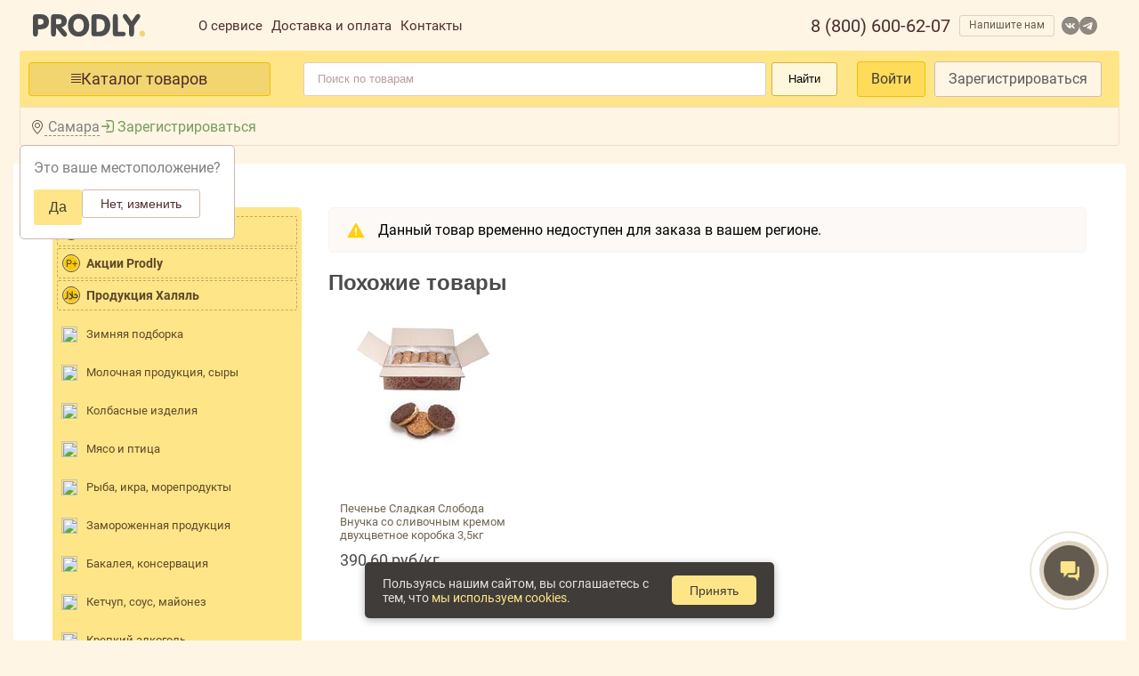

--- FILE ---
content_type: text/html; charset=utf-8
request_url: https://prodly.ru/product/5ef70e95de85b8f6458569eb
body_size: 47272
content:
<html lang="ru"><head><base href="https://prodly.ru"><link rel="stylesheet" type="text/css" class="__meteor-css__" href="/d93f03a5af3f9b14e85f710f899c8416754824c9.css?meteor_css_resource=true"><meta charset="UTF-8"><title>Товары купить оптом от производителя | PRODLY продукты оптом по выгодным ценам</title><meta http-equiv="X-UA-Compatible" content="IE=edge"><meta name="fragment" content="!"><meta name="viewport" content="width=device-width,maximum-scale=1, initial-scale=1,user-scalable=no"><link rel="icon" href="/favicon.ico"><link rel="manifest" href="/manifest.json"><meta name="theme-color" content="#FEE688"><!-- <style> @font-face { font-family: SB Sans Interface; src: url('../imports/libs/sber/sdk-2.5/fonts/SBSansUI-Light.ttf'); } @font-face { font-family: SB Sans Interface; src: url('../imports/libs/sber/sdk-2.5/fonts/SBSansUI-Semibold.ttf'); font-weight: bold; } input[type=number], select { width: 30%; padding: 8px 12px; display: inline-block; border: 1px solid #ccc; border-radius: 4px; box-sizing: border-box; } .title { font-size: 18px; font-weight: bold; margin-bottom: 4px; } </style> --><style type="text/css">.select2-container{box-sizing:border-box;display:inline-block;margin:0;position:relative;vertical-align:middle}.select2-container .select2-selection--single{box-sizing:border-box;cursor:pointer;display:block;height:28px;-moz-user-select:none;-ms-user-select:none;user-select:none;-webkit-user-select:none}.select2-container .select2-selection--single .select2-selection__rendered{display:block;padding-left:8px;padding-right:20px;overflow:hidden;text-overflow:ellipsis;white-space:nowrap}.select2-container .select2-selection--single .select2-selection__clear{background-color:transparent;border:none;font-size:1em}.select2-container[dir=rtl] .select2-selection--single .select2-selection__rendered{padding-right:8px;padding-left:20px}.select2-container .select2-selection--multiple{box-sizing:border-box;cursor:pointer;display:block;min-height:32px;-moz-user-select:none;-ms-user-select:none;user-select:none;-webkit-user-select:none}.select2-container .select2-selection--multiple .select2-selection__rendered{display:inline;list-style:none;padding:0}.select2-container .select2-selection--multiple .select2-selection__clear{background-color:transparent;border:none;font-size:1em}.select2-container .select2-search--inline .select2-search__field{box-sizing:border-box;border:none;font-size:100%;margin-top:5px;margin-left:5px;padding:0;max-width:100%;resize:none;height:18px;vertical-align:bottom;font-family:sans-serif;overflow:hidden;word-break:keep-all}.select2-container .select2-search--inline .select2-search__field::-webkit-search-cancel-button{-webkit-appearance:none}.select2-dropdown{background-color:#fff;border:1px solid #aaa;border-radius:4px;box-sizing:border-box;display:block;position:absolute;left:-100000px;width:100%;z-index:1051}.select2-results{display:block}.select2-results__options{list-style:none;margin:0;padding:0}.select2-results__option{padding:6px;-moz-user-select:none;-ms-user-select:none;user-select:none;-webkit-user-select:none}.select2-results__option--selectable{cursor:pointer}.select2-container--open .select2-dropdown{left:0}.select2-container--open .select2-dropdown--above{border-bottom:none;border-bottom-left-radius:0;border-bottom-right-radius:0}.select2-container--open .select2-dropdown--below{border-top:none;border-top-left-radius:0;border-top-right-radius:0}.select2-search--dropdown{display:block;padding:4px}.select2-search--dropdown .select2-search__field{padding:4px;width:100%;box-sizing:border-box}.select2-search--dropdown .select2-search__field::-webkit-search-cancel-button{-webkit-appearance:none}.select2-search--dropdown.select2-search--hide{display:none}.select2-close-mask{border:0;margin:0;padding:0;display:block;position:fixed;left:0;top:0;min-height:100%;min-width:100%;height:auto;width:auto;opacity:0;z-index:99;background-color:#fff;filter:alpha(opacity=0)}.select2-hidden-accessible{border:0!important;clip:rect(0 0 0 0)!important;-webkit-clip-path:inset(50%)!important;clip-path:inset(50%)!important;height:1px!important;overflow:hidden!important;padding:0!important;position:absolute!important;width:1px!important;white-space:nowrap!important}.select2-container--default .select2-selection--single{background-color:#fff;border:1px solid #aaa;border-radius:4px}.select2-container--default .select2-selection--single .select2-selection__rendered{color:#444;line-height:28px}.select2-container--default .select2-selection--single .select2-selection__clear{cursor:pointer;float:right;font-weight:700;height:26px;margin-right:20px;padding-right:0}.select2-container--default .select2-selection--single .select2-selection__placeholder{color:#999}.select2-container--default .select2-selection--single .select2-selection__arrow{height:26px;position:absolute;top:1px;right:1px;width:20px}.select2-container--default .select2-selection--single .select2-selection__arrow b{border-color:#888 transparent transparent;border-style:solid;border-width:5px 4px 0;height:0;left:50%;margin-left:-4px;margin-top:-2px;position:absolute;top:50%;width:0}.select2-container--default[dir=rtl] .select2-selection--single .select2-selection__clear{float:left}.select2-container--default[dir=rtl] .select2-selection--single .select2-selection__arrow{left:1px;right:auto}.select2-container--default.select2-container--disabled .select2-selection--single{background-color:#eee;cursor:default}.select2-container--default.select2-container--disabled .select2-selection--single .select2-selection__clear{display:none}.select2-container--default.select2-container--open .select2-selection--single .select2-selection__arrow b{border-color:transparent transparent #888;border-width:0 4px 5px}.select2-container--default .select2-selection--multiple{background-color:#fff;border:1px solid #aaa;border-radius:4px;cursor:text;padding-bottom:5px;padding-right:5px;position:relative}.select2-container--default .select2-selection--multiple.select2-selection--clearable{padding-right:25px}.select2-container--default .select2-selection--multiple .select2-selection__clear{cursor:pointer;font-weight:700;height:20px;margin-right:10px;margin-top:5px;position:absolute;right:0;padding:1px}.select2-container--default .select2-selection--multiple .select2-selection__choice{background-color:#e4e4e4;border:1px solid #aaa;border-radius:4px;box-sizing:border-box;display:inline-block;margin-left:5px;margin-top:5px;padding:0 0 0 20px;position:relative;max-width:100%;overflow:hidden;text-overflow:ellipsis;vertical-align:bottom;white-space:nowrap}.select2-container--default .select2-selection--multiple .select2-selection__choice__display{cursor:default;padding-left:2px;padding-right:5px}.select2-container--default .select2-selection--multiple .select2-selection__choice__remove{background-color:transparent;border:none;border-right:1px solid #aaa;border-top-left-radius:4px;border-bottom-left-radius:4px;color:#999;cursor:pointer;font-size:1em;font-weight:700;padding:0 4px;position:absolute;left:0;top:0}.select2-container--default .select2-selection--multiple .select2-selection__choice__remove:focus,.select2-container--default .select2-selection--multiple .select2-selection__choice__remove:hover{background-color:#f1f1f1;color:#333;outline:none}.select2-container--default[dir=rtl] .select2-selection--multiple .select2-selection__choice{margin-left:5px;margin-right:auto}.select2-container--default[dir=rtl] .select2-selection--multiple .select2-selection__choice__display{padding-left:5px;padding-right:2px}.select2-container--default[dir=rtl] .select2-selection--multiple .select2-selection__choice__remove{border-left:1px solid #aaa;border-right:none;border-top-left-radius:0;border-bottom-left-radius:0;border-top-right-radius:4px;border-bottom-right-radius:4px}.select2-container--default[dir=rtl] .select2-selection--multiple .select2-selection__clear{float:left;margin-left:10px;margin-right:auto}.select2-container--default.select2-container--focus .select2-selection--multiple{border:1px solid #000;outline:0}.select2-container--default.select2-container--disabled .select2-selection--multiple{background-color:#eee;cursor:default}.select2-container--default.select2-container--disabled .select2-selection__choice__remove{display:none}.select2-container--default.select2-container--open.select2-container--above .select2-selection--multiple,.select2-container--default.select2-container--open.select2-container--above .select2-selection--single{border-top-left-radius:0;border-top-right-radius:0}.select2-container--default.select2-container--open.select2-container--below .select2-selection--multiple,.select2-container--default.select2-container--open.select2-container--below .select2-selection--single{border-bottom-left-radius:0;border-bottom-right-radius:0}.select2-container--default .select2-search--dropdown .select2-search__field{border:1px solid #aaa}.select2-container--default .select2-search--inline .select2-search__field{background:transparent;border:none;outline:0;box-shadow:none;-webkit-appearance:textfield}.select2-container--default .select2-results>.select2-results__options{max-height:200px;overflow-y:auto}.select2-container--default .select2-results__option .select2-results__option{padding-left:1em}.select2-container--default .select2-results__option .select2-results__option .select2-results__group{padding-left:0}.select2-container--default .select2-results__option .select2-results__option .select2-results__option{margin-left:-1em;padding-left:2em}.select2-container--default .select2-results__option .select2-results__option .select2-results__option .select2-results__option{margin-left:-2em;padding-left:3em}.select2-container--default .select2-results__option .select2-results__option .select2-results__option .select2-results__option .select2-results__option{margin-left:-3em;padding-left:4em}.select2-container--default .select2-results__option .select2-results__option .select2-results__option .select2-results__option .select2-results__option .select2-results__option{margin-left:-4em;padding-left:5em}.select2-container--default .select2-results__option .select2-results__option .select2-results__option .select2-results__option .select2-results__option .select2-results__option .select2-results__option{margin-left:-5em;padding-left:6em}.select2-container--default .select2-results__option--group{padding:0}.select2-container--default .select2-results__option--disabled{color:#999}.select2-container--default .select2-results__option--selected{background-color:#ddd}.select2-container--default .select2-results__option--highlighted.select2-results__option--selectable{background-color:#5897fb;color:#fff}.select2-container--default .select2-results__group{cursor:default;display:block;padding:6px}.select2-container--classic .select2-selection--single{background-color:#f7f7f7;border:1px solid #aaa;border-radius:4px;outline:0;background-image:linear-gradient(180deg,#fff 50%,#eee);background-repeat:repeat-x;filter:progid:DXImageTransform.Microsoft.gradient(startColorstr="#FFFFFFFF",endColorstr="#FFEEEEEE",GradientType=0)}.select2-container--classic .select2-selection--single:focus{border:1px solid #5897fb}.select2-container--classic .select2-selection--single .select2-selection__rendered{color:#444;line-height:28px}.select2-container--classic .select2-selection--single .select2-selection__clear{cursor:pointer;float:right;font-weight:700;height:26px;margin-right:20px}.select2-container--classic .select2-selection--single .select2-selection__placeholder{color:#999}.select2-container--classic .select2-selection--single .select2-selection__arrow{background-color:#ddd;border:none;border-left:1px solid #aaa;border-top-right-radius:4px;border-bottom-right-radius:4px;height:26px;position:absolute;top:1px;right:1px;width:20px;background-image:linear-gradient(180deg,#eee 50%,#ccc);background-repeat:repeat-x;filter:progid:DXImageTransform.Microsoft.gradient(startColorstr="#FFEEEEEE",endColorstr="#FFCCCCCC",GradientType=0)}.select2-container--classic .select2-selection--single .select2-selection__arrow b{border-color:#888 transparent transparent;border-style:solid;border-width:5px 4px 0;height:0;left:50%;margin-left:-4px;margin-top:-2px;position:absolute;top:50%;width:0}.select2-container--classic[dir=rtl] .select2-selection--single .select2-selection__clear{float:left}.select2-container--classic[dir=rtl] .select2-selection--single .select2-selection__arrow{border:none;border-right:1px solid #aaa;border-radius:0;border-top-left-radius:4px;border-bottom-left-radius:4px;left:1px;right:auto}.select2-container--classic.select2-container--open .select2-selection--single{border:1px solid #5897fb}.select2-container--classic.select2-container--open .select2-selection--single .select2-selection__arrow{background:transparent;border:none}.select2-container--classic.select2-container--open .select2-selection--single .select2-selection__arrow b{border-color:transparent transparent #888;border-width:0 4px 5px}.select2-container--classic.select2-container--open.select2-container--above .select2-selection--single{border-top:none;border-top-left-radius:0;border-top-right-radius:0;background-image:linear-gradient(180deg,#fff 0,#eee 50%);background-repeat:repeat-x;filter:progid:DXImageTransform.Microsoft.gradient(startColorstr="#FFFFFFFF",endColorstr="#FFEEEEEE",GradientType=0)}.select2-container--classic.select2-container--open.select2-container--below .select2-selection--single{border-bottom:none;border-bottom-left-radius:0;border-bottom-right-radius:0;background-image:linear-gradient(180deg,#eee 50%,#fff);background-repeat:repeat-x;filter:progid:DXImageTransform.Microsoft.gradient(startColorstr="#FFEEEEEE",endColorstr="#FFFFFFFF",GradientType=0)}.select2-container--classic .select2-selection--multiple{background-color:#fff;border:1px solid #aaa;border-radius:4px;cursor:text;outline:0;padding-bottom:5px;padding-right:5px}.select2-container--classic .select2-selection--multiple:focus{border:1px solid #5897fb}.select2-container--classic .select2-selection--multiple .select2-selection__clear{display:none}.select2-container--classic .select2-selection--multiple .select2-selection__choice{background-color:#e4e4e4;border:1px solid #aaa;border-radius:4px;display:inline-block;margin-left:5px;margin-top:5px;padding:0}.select2-container--classic .select2-selection--multiple .select2-selection__choice__display{cursor:default;padding-left:2px;padding-right:5px}.select2-container--classic .select2-selection--multiple .select2-selection__choice__remove{background-color:transparent;border:none;border-top-left-radius:4px;border-bottom-left-radius:4px;color:#888;cursor:pointer;font-size:1em;font-weight:700;padding:0 4px}.select2-container--classic .select2-selection--multiple .select2-selection__choice__remove:hover{color:#555;outline:none}.select2-container--classic[dir=rtl] .select2-selection--multiple .select2-selection__choice{margin-left:5px;margin-right:auto}.select2-container--classic[dir=rtl] .select2-selection--multiple .select2-selection__choice__display{padding-left:5px;padding-right:2px}.select2-container--classic[dir=rtl] .select2-selection--multiple .select2-selection__choice__remove{border-top-left-radius:0;border-bottom-left-radius:0;border-top-right-radius:4px;border-bottom-right-radius:4px}.select2-container--classic.select2-container--open .select2-selection--multiple{border:1px solid #5897fb}.select2-container--classic.select2-container--open.select2-container--above .select2-selection--multiple{border-top:none;border-top-left-radius:0;border-top-right-radius:0}.select2-container--classic.select2-container--open.select2-container--below .select2-selection--multiple{border-bottom:none;border-bottom-left-radius:0;border-bottom-right-radius:0}.select2-container--classic .select2-search--dropdown .select2-search__field{border:1px solid #aaa;outline:0}.select2-container--classic .select2-search--inline .select2-search__field{outline:0;box-shadow:none}.select2-container--classic .select2-dropdown{background-color:#fff;border:1px solid transparent}.select2-container--classic .select2-dropdown--above{border-bottom:none}.select2-container--classic .select2-dropdown--below{border-top:none}.select2-container--classic .select2-results>.select2-results__options{max-height:200px;overflow-y:auto}.select2-container--classic .select2-results__option--group{padding:0}.select2-container--classic .select2-results__option--disabled{color:grey}.select2-container--classic .select2-results__option--highlighted.select2-results__option--selectable{background-color:#3875d7;color:#fff}.select2-container--classic .select2-results__group{cursor:default;display:block;padding:6px}.select2-container--classic.select2-container--open .select2-dropdown{border-color:#5897fb}</style><style type="text/css">@font-face{font-family:swiper-icons;src:url("data:application/font-woff;charset=utf-8;base64, [base64]//wADZ2x5ZgAAAywAAADMAAAD2MHtryVoZWFkAAABbAAAADAAAAA2E2+eoWhoZWEAAAGcAAAAHwAAACQC9gDzaG10eAAAAigAAAAZAAAArgJkABFsb2NhAAAC0AAAAFoAAABaFQAUGG1heHAAAAG8AAAAHwAAACAAcABAbmFtZQAAA/gAAAE5AAACXvFdBwlwb3N0AAAFNAAAAGIAAACE5s74hXjaY2BkYGAAYpf5Hu/j+W2+MnAzMYDAzaX6QjD6/4//Bxj5GA8AuRwMYGkAPywL13jaY2BkYGA88P8Agx4j+/8fQDYfA1AEBWgDAIB2BOoAeNpjYGRgYNBh4GdgYgABEMnIABJzYNADCQAACWgAsQB42mNgYfzCOIGBlYGB0YcxjYGBwR1Kf2WQZGhhYGBiYGVmgAFGBiQQkOaawtDAoMBQxXjg/wEGPcYDDA4wNUA2CCgwsAAAO4EL6gAAeNpj2M0gyAACqxgGNWBkZ2D4/wMA+xkDdgAAAHjaY2BgYGaAYBkGRgYQiAHyGMF8FgYHIM3DwMHABGQrMOgyWDLEM1T9/w8UBfEMgLzE////P/5//f/V/xv+r4eaAAeMbAxwIUYmIMHEgKYAYjUcsDAwsLKxc3BycfPw8jEQA/[base64]/uznmfPFBNODM2K7MTQ45YEAZqGP81AmGGcF3iPqOop0r1SPTaTbVkfUe4HXj97wYE+yNwWYxwWu4v1ugWHgo3S1XdZEVqWM7ET0cfnLGxWfkgR42o2PvWrDMBSFj/IHLaF0zKjRgdiVMwScNRAoWUoH78Y2icB/yIY09An6AH2Bdu/UB+yxopYshQiEvnvu0dURgDt8QeC8PDw7Fpji3fEA4z/PEJ6YOB5hKh4dj3EvXhxPqH/SKUY3rJ7srZ4FZnh1PMAtPhwP6fl2PMJMPDgeQ4rY8YT6Gzao0eAEA409DuggmTnFnOcSCiEiLMgxCiTI6Cq5DZUd3Qmp10vO0LaLTd2cjN4fOumlc7lUYbSQcZFkutRG7g6JKZKy0RmdLY680CDnEJ+UMkpFFe1RN7nxdVpXrC4aTtnaurOnYercZg2YVmLN/d/gczfEimrE/fs/bOuq29Zmn8tloORaXgZgGa78yO9/cnXm2BpaGvq25Dv9S4E9+5SIc9PqupJKhYFSSl47+Qcr1mYNAAAAeNptw0cKwkAAAMDZJA8Q7OUJvkLsPfZ6zFVERPy8qHh2YER+3i/BP83vIBLLySsoKimrqKqpa2hp6+jq6RsYGhmbmJqZSy0sraxtbO3sHRydnEMU4uR6yx7JJXveP7WrDycAAAAAAAH//wACeNpjYGRgYOABYhkgZgJCZgZNBkYGLQZtIJsFLMYAAAw3ALgAeNolizEKgDAQBCchRbC2sFER0YD6qVQiBCv/H9ezGI6Z5XBAw8CBK/m5iQQVauVbXLnOrMZv2oLdKFa8Pjuru2hJzGabmOSLzNMzvutpB3N42mNgZGBg4GKQYzBhYMxJLMlj4GBgAYow/P/PAJJhLM6sSoWKfWCAAwDAjgbRAAB42mNgYGBkAIIbCZo5IPrmUn0hGA0AO8EFTQAA") format("woff");font-weight:400;font-style:normal}:root{--swiper-theme-color:#007aff}.swiper-container{margin-left:auto;margin-right:auto;position:relative;overflow:hidden;list-style:none;padding:0;z-index:1}.swiper-container-vertical>.swiper-wrapper{flex-direction:column}.swiper-wrapper{position:relative;width:100%;height:100%;z-index:1;display:flex;transition-property:transform;box-sizing:content-box}.swiper-container-android .swiper-slide,.swiper-wrapper{transform:translateZ(0)}.swiper-container-multirow>.swiper-wrapper{flex-wrap:wrap}.swiper-container-multirow-column>.swiper-wrapper{flex-wrap:wrap;flex-direction:column}.swiper-container-free-mode>.swiper-wrapper{transition-timing-function:ease-out;margin:0 auto}.swiper-container-pointer-events{touch-action:pan-y}.swiper-container-pointer-events.swiper-container-vertical{touch-action:pan-x}.swiper-slide{flex-shrink:0;width:100%;height:100%;position:relative;transition-property:transform}.swiper-slide-invisible-blank{visibility:hidden}.swiper-container-autoheight,.swiper-container-autoheight .swiper-slide{height:auto}.swiper-container-autoheight .swiper-wrapper{align-items:flex-start;transition-property:transform,height}.swiper-container-3d{perspective:1200px}.swiper-container-3d .swiper-cube-shadow,.swiper-container-3d .swiper-slide,.swiper-container-3d .swiper-slide-shadow-bottom,.swiper-container-3d .swiper-slide-shadow-left,.swiper-container-3d .swiper-slide-shadow-right,.swiper-container-3d .swiper-slide-shadow-top,.swiper-container-3d .swiper-wrapper{transform-style:preserve-3d}.swiper-container-3d .swiper-slide-shadow-bottom,.swiper-container-3d .swiper-slide-shadow-left,.swiper-container-3d .swiper-slide-shadow-right,.swiper-container-3d .swiper-slide-shadow-top{position:absolute;left:0;top:0;width:100%;height:100%;pointer-events:none;z-index:10}.swiper-container-3d .swiper-slide-shadow-left{background-image:linear-gradient(270deg,rgba(0,0,0,.5),transparent)}.swiper-container-3d .swiper-slide-shadow-right{background-image:linear-gradient(90deg,rgba(0,0,0,.5),transparent)}.swiper-container-3d .swiper-slide-shadow-top{background-image:linear-gradient(0deg,rgba(0,0,0,.5),transparent)}.swiper-container-3d .swiper-slide-shadow-bottom{background-image:linear-gradient(180deg,rgba(0,0,0,.5),transparent)}.swiper-container-css-mode>.swiper-wrapper{overflow:auto;scrollbar-width:none;-ms-overflow-style:none}.swiper-container-css-mode>.swiper-wrapper::-webkit-scrollbar{display:none}.swiper-container-css-mode>.swiper-wrapper>.swiper-slide{scroll-snap-align:start start}.swiper-container-horizontal.swiper-container-css-mode>.swiper-wrapper{-ms-scroll-snap-type:x mandatory;scroll-snap-type:x mandatory}.swiper-container-vertical.swiper-container-css-mode>.swiper-wrapper{-ms-scroll-snap-type:y mandatory;scroll-snap-type:y mandatory}:root{--swiper-navigation-size:44px}.swiper-button-next,.swiper-button-prev{position:absolute;top:50%;width:calc(var(--swiper-navigation-size)/44*27);height:var(--swiper-navigation-size);margin-top:calc(0px - var(--swiper-navigation-size)/2);z-index:10;cursor:pointer;display:flex;align-items:center;justify-content:center;color:var(--swiper-navigation-color,var(--swiper-theme-color))}.swiper-button-next.swiper-button-disabled,.swiper-button-prev.swiper-button-disabled{opacity:.35;cursor:auto;pointer-events:none}.swiper-button-next:after,.swiper-button-prev:after{font-family:swiper-icons;font-size:var(--swiper-navigation-size);text-transform:none!important;letter-spacing:0;text-transform:none;font-variant:normal;line-height:1}.swiper-button-prev,.swiper-container-rtl .swiper-button-next{left:10px;right:auto}.swiper-button-prev:after,.swiper-container-rtl .swiper-button-next:after{content:"prev"}.swiper-button-next,.swiper-container-rtl .swiper-button-prev{right:10px;left:auto}.swiper-button-next:after,.swiper-container-rtl .swiper-button-prev:after{content:"next"}.swiper-button-next.swiper-button-white,.swiper-button-prev.swiper-button-white{--swiper-navigation-color:#fff}.swiper-button-next.swiper-button-black,.swiper-button-prev.swiper-button-black{--swiper-navigation-color:#000}.swiper-button-lock{display:none}.swiper-pagination{position:absolute;text-align:center;transition:opacity .3s;transform:translateZ(0);z-index:10}.swiper-pagination.swiper-pagination-hidden{opacity:0}.swiper-container-horizontal>.swiper-pagination-bullets,.swiper-pagination-custom,.swiper-pagination-fraction{bottom:10px;left:0;width:100%}.swiper-pagination-bullets-dynamic{overflow:hidden;font-size:0}.swiper-pagination-bullets-dynamic .swiper-pagination-bullet{transform:scale(.33);position:relative}.swiper-pagination-bullets-dynamic .swiper-pagination-bullet-active,.swiper-pagination-bullets-dynamic .swiper-pagination-bullet-active-main{transform:scale(1)}.swiper-pagination-bullets-dynamic .swiper-pagination-bullet-active-prev{transform:scale(.66)}.swiper-pagination-bullets-dynamic .swiper-pagination-bullet-active-prev-prev{transform:scale(.33)}.swiper-pagination-bullets-dynamic .swiper-pagination-bullet-active-next{transform:scale(.66)}.swiper-pagination-bullets-dynamic .swiper-pagination-bullet-active-next-next{transform:scale(.33)}.swiper-pagination-bullet{width:8px;height:8px;display:inline-block;border-radius:50%;background:#000;opacity:.2}button.swiper-pagination-bullet{border:none;margin:0;padding:0;box-shadow:none;-webkit-appearance:none;-moz-appearance:none;appearance:none}.swiper-pagination-clickable .swiper-pagination-bullet{cursor:pointer}.swiper-pagination-bullet:only-child{display:none!important}.swiper-pagination-bullet-active{opacity:1;background:var(--swiper-pagination-color,var(--swiper-theme-color))}.swiper-container-vertical>.swiper-pagination-bullets{right:10px;top:50%;transform:translate3d(0,-50%,0)}.swiper-container-vertical>.swiper-pagination-bullets .swiper-pagination-bullet{margin:6px 0;display:block}.swiper-container-vertical>.swiper-pagination-bullets.swiper-pagination-bullets-dynamic{top:50%;transform:translateY(-50%);width:8px}.swiper-container-vertical>.swiper-pagination-bullets.swiper-pagination-bullets-dynamic .swiper-pagination-bullet{display:inline-block;transition:transform .2s,top .2s}.swiper-container-horizontal>.swiper-pagination-bullets .swiper-pagination-bullet{margin:0 4px}.swiper-container-horizontal>.swiper-pagination-bullets.swiper-pagination-bullets-dynamic{left:50%;transform:translateX(-50%);white-space:nowrap}.swiper-container-horizontal>.swiper-pagination-bullets.swiper-pagination-bullets-dynamic .swiper-pagination-bullet{transition:transform .2s,left .2s}.swiper-container-horizontal.swiper-container-rtl>.swiper-pagination-bullets-dynamic .swiper-pagination-bullet{transition:transform .2s,right .2s}.swiper-pagination-progressbar{background:rgba(0,0,0,.25);position:absolute}.swiper-pagination-progressbar .swiper-pagination-progressbar-fill{background:var(--swiper-pagination-color,var(--swiper-theme-color));position:absolute;left:0;top:0;width:100%;height:100%;transform:scale(0);transform-origin:left top}.swiper-container-rtl .swiper-pagination-progressbar .swiper-pagination-progressbar-fill{transform-origin:right top}.swiper-container-horizontal>.swiper-pagination-progressbar,.swiper-container-vertical>.swiper-pagination-progressbar.swiper-pagination-progressbar-opposite{width:100%;height:4px;left:0;top:0}.swiper-container-horizontal>.swiper-pagination-progressbar.swiper-pagination-progressbar-opposite,.swiper-container-vertical>.swiper-pagination-progressbar{width:4px;height:100%;left:0;top:0}.swiper-pagination-white{--swiper-pagination-color:#fff}.swiper-pagination-black{--swiper-pagination-color:#000}.swiper-pagination-lock{display:none}.swiper-scrollbar{border-radius:10px;position:relative;-ms-touch-action:none;background:rgba(0,0,0,.1)}.swiper-container-horizontal>.swiper-scrollbar{position:absolute;left:1%;bottom:3px;z-index:50;height:5px;width:98%}.swiper-container-vertical>.swiper-scrollbar{position:absolute;right:3px;top:1%;z-index:50;width:5px;height:98%}.swiper-scrollbar-drag{height:100%;width:100%;position:relative;background:rgba(0,0,0,.5);border-radius:10px;left:0;top:0}.swiper-scrollbar-cursor-drag{cursor:move}.swiper-scrollbar-lock{display:none}.swiper-zoom-container{width:100%;height:100%;display:flex;justify-content:center;align-items:center;text-align:center}.swiper-zoom-container>canvas,.swiper-zoom-container>img,.swiper-zoom-container>svg{max-width:100%;max-height:100%;-o-object-fit:contain;object-fit:contain}.swiper-slide-zoomed{cursor:move}.swiper-lazy-preloader{width:42px;height:42px;position:absolute;left:50%;top:50%;margin-left:-21px;margin-top:-21px;z-index:10;transform-origin:50%;-webkit-animation:swiper-preloader-spin 1s linear infinite;animation:swiper-preloader-spin 1s linear infinite;box-sizing:border-box;border-radius:50%;border:4px solid var(--swiper-preloader-color,var(--swiper-theme-color));border-top:4px solid transparent}.swiper-lazy-preloader-white{--swiper-preloader-color:#fff}.swiper-lazy-preloader-black{--swiper-preloader-color:#000}@-webkit-keyframes swiper-preloader-spin{to{transform:rotate(1turn)}}@keyframes swiper-preloader-spin{to{transform:rotate(1turn)}}.swiper-container .swiper-notification{position:absolute;left:0;top:0;pointer-events:none;opacity:0;z-index:-1000}.swiper-container-fade.swiper-container-free-mode .swiper-slide{transition-timing-function:ease-out}.swiper-container-fade .swiper-slide{pointer-events:none;transition-property:opacity}.swiper-container-fade .swiper-slide .swiper-slide{pointer-events:none}.swiper-container-fade .swiper-slide-active,.swiper-container-fade .swiper-slide-active .swiper-slide-active{pointer-events:auto}.swiper-container-cube{overflow:visible}.swiper-container-cube .swiper-slide{pointer-events:none;-webkit-backface-visibility:hidden;backface-visibility:hidden;z-index:1;visibility:hidden;transform-origin:0 0;width:100%;height:100%}.swiper-container-cube .swiper-slide .swiper-slide{pointer-events:none}.swiper-container-cube.swiper-container-rtl .swiper-slide{transform-origin:100% 0}.swiper-container-cube .swiper-slide-active,.swiper-container-cube .swiper-slide-active .swiper-slide-active{pointer-events:auto}.swiper-container-cube .swiper-slide-active,.swiper-container-cube .swiper-slide-next,.swiper-container-cube .swiper-slide-next+.swiper-slide,.swiper-container-cube .swiper-slide-prev{pointer-events:auto;visibility:visible}.swiper-container-cube .swiper-slide-shadow-bottom,.swiper-container-cube .swiper-slide-shadow-left,.swiper-container-cube .swiper-slide-shadow-right,.swiper-container-cube .swiper-slide-shadow-top{z-index:0;-webkit-backface-visibility:hidden;backface-visibility:hidden}.swiper-container-cube .swiper-cube-shadow{position:absolute;left:0;bottom:0;width:100%;height:100%;opacity:.6;z-index:0}.swiper-container-cube .swiper-cube-shadow:before{content:"";background:#000;position:absolute;left:0;top:0;bottom:0;right:0;filter:blur(50px)}.swiper-container-flip{overflow:visible}.swiper-container-flip .swiper-slide{pointer-events:none;-webkit-backface-visibility:hidden;backface-visibility:hidden;z-index:1}.swiper-container-flip .swiper-slide .swiper-slide{pointer-events:none}.swiper-container-flip .swiper-slide-active,.swiper-container-flip .swiper-slide-active .swiper-slide-active{pointer-events:auto}.swiper-container-flip .swiper-slide-shadow-bottom,.swiper-container-flip .swiper-slide-shadow-left,.swiper-container-flip .swiper-slide-shadow-right,.swiper-container-flip .swiper-slide-shadow-top{z-index:0;-webkit-backface-visibility:hidden;backface-visibility:hidden}</style><style>.ymaps3x0--map-scale_label{text-wrap:nowrap;background-color:var(--label-background-color);border-radius:4px;color:var(--label-color);font-size:10px;padding:2px 4px;text-align:center}.ymaps3x0--map-scale_line{align-items:center;background-color:var(--label-color);border:2px solid var(--line-border-color);border-radius:4px;box-sizing:border-box;display:flex;height:6px;justify-content:center;width:100%}</style><style>.ymaps3x0--map-scale{--label-color:#000;--label-background-color:#fff;--line-border-color:#ffffffe5;--line-background-color:#4d4d4d;display:inline-block}.ymaps3x0--map-scale__dark{--label-color:#ccc;--label-background-color:#212326;--line-border-color:#212326e5;--line-background-color:#ccc;display:inline-block}</style><style>.ymaps3x0--icon-logo-en-black{background:url([data-uri]) 50%/cover no-repeat;height:24px;width:122px}.ymaps3x0--icon-logo-en-white{background:url([data-uri]) 50%/cover no-repeat;height:24px;width:122px}.ymaps3x0--icon-logo-ru-black{background:url([data-uri]) 50%/cover no-repeat;height:24px;width:130px}.ymaps3x0--icon-logo-ru-white{background:url([data-uri]) 50%/cover no-repeat;height:24px;width:130px}</style><style>.ymaps3x0--map-copyrights{align-items:center;box-sizing:border-box;display:flex;justify-content:flex-end;margin:10px;position:absolute}.ymaps3x0--map-copyrights_top{top:0}.ymaps3x0--map-copyrights_bottom{bottom:0}.ymaps3x0--map-copyrights_right{right:0}.ymaps3x0--map-copyrights_left{left:0}.ymaps3x0--map-copyrights__container{background-color:#ffffffbf;border-radius:3px;box-sizing:border-box;color:#000;font:11px/14px Verdana,Arial,sans-serif;padding:0 4px 1px;white-space:nowrap}.ymaps3x0--map-copyrights__dark-container{background-color:#000000bf;color:#ccc}.ymaps3x0--map-copyrights__text{box-sizing:border-box;margin-right:5px}.ymaps3x0--map-copyrights__text:empty{display:none}.ymaps3x0--map-copyrights__user-agreements{box-sizing:border-box;color:inherit;text-decoration:underline}.ymaps3x0--map-copyrights__logo{box-sizing:border-box;flex:0 0 auto;margin-left:5px}.ymaps3x0--map-copyrights__scale{position:absolute}.ymaps3x0--map-copyrights_right>.ymaps3x0--map-copyrights__scale{right:0}.ymaps3x0--map-copyrights_left>.ymaps3x0--map-copyrights__scale{left:0}</style><style>.ymaps3x0--controls{box-sizing:border-box;display:flex;padding:12px;pointer-events:none;position:absolute;z-index:1000}.ymaps3x0--controls_vertical{flex-direction:column}.ymaps3x0--controls_horizontal{flex-direction:row}.ymaps3x0--controls_top{align-items:flex-start;top:0}.ymaps3x0--controls_left{align-items:flex-start;left:0}.ymaps3x0--controls_bottom{align-items:flex-end;bottom:0}.ymaps3x0--controls_right{align-items:flex-end;right:0}.ymaps3x0--controls_left.ymaps3x0--controls_center,.ymaps3x0--controls_right.ymaps3x0--controls_center{height:100%;justify-content:center;top:0}.ymaps3x0--controls_bottom.ymaps3x0--controls_center,.ymaps3x0--controls_top.ymaps3x0--controls_center{justify-content:center;left:0;width:100%}.ymaps3x0--controls_bottom.ymaps3x0--controls_left.ymaps3x0--controls_vertical,.ymaps3x0--controls_top.ymaps3x0--controls_left.ymaps3x0--controls_vertical{align-items:flex-start}.ymaps3x0--controls_bottom.ymaps3x0--controls_right.ymaps3x0--controls_vertical,.ymaps3x0--controls_top.ymaps3x0--controls_right.ymaps3x0--controls_vertical{align-items:flex-end}</style><style>.ymaps3x0--map-container{box-sizing:border-box;direction:ltr;display:block;height:100%;margin:0;overflow:hidden;padding:0;position:relative;width:100%}</style><style>.ymaps3x0--map{display:block;height:0;overflow:hidden;position:relative;touch-action:none;-webkit-user-select:none;user-select:none;width:0}.ymaps3x0--layer{display:block;height:100%;left:0;overflow:hidden;position:absolute;top:0;width:100%;z-index:0}.ymaps3x0--tile-layer{-webkit-touch-callout:none;overflow:visible;pointer-events:none;transform-origin:center;-webkit-user-select:none;user-select:none}.ymaps3x0--tile-layer__container{display:block;height:100%;left:0;opacity:1;overflow:visible;top:0;transform:translateZ(0);transform-origin:center;transform-style:preserve-3d;transition:opacity .1s ease-in-out;width:100%}.ymaps3x0--tile-layer__container,.ymaps3x0--tile-layer__container>canvas,.ymaps3x0--tile-layer__container>img{background:#0000;position:absolute}.ymaps3x0--tile-layer__container>img::selection{background:#0000}.ymaps3x0--marker-layer{background:#0000;height:0;overflow:visible;width:0}.ymaps3x0--marker{position:absolute;z-index:0}.ymaps3x0--graphics-layer,.ymaps3x0--marker{transform:translateZ(0);-webkit-user-select:none;user-select:none}.ymaps3x0--graphics-layer{pointer-events:none}.ymaps3x0--graphics-layer svg{left:0;position:absolute;top:0}.ymaps3x0--graphics-layer svg>*{pointer-events:visiblePainted}.ymaps3x0--main-engine-container,.ymaps3x0--top-engine-container{display:block;height:100%;overflow:hidden;width:100%}.ymaps3x0--main-engine-container.ymaps3x0--hide{opacity:0;transition:opacity .7s ease}.ymaps3x0--magnifier{background-color:#1a3dc133;border:1px solid #5066ba;position:absolute;transform-origin:top left;z-index:1000}.ymaps3x0--magnifier-backdrop{bottom:0;left:0;position:fixed;right:0;top:0;z-index:99999}</style><style>.ymaps3x0--control{box-sizing:border-box;pointer-events:all}.ymaps3x0--control__background{background-color:#fff;border-radius:8px;box-shadow:0 2px 6px 0 #0003}.ymaps3x0--control__dark{background-color:#111;color:#ccc}.ymaps3x0--controls_vertical>.ymaps3x0--control{margin-bottom:8px}.ymaps3x0--controls_horizontal>.ymaps3x0--control{margin-right:8px}.ymaps3x0--controls_vertical>.ymaps3x0--control:last-child{margin-bottom:0}.ymaps3x0--controls_horizontal>.ymaps3x0--control:last-child{margin-right:0}</style><style>.ymaps3x0--button{background-image:none;border:0;box-sizing:border-box;cursor:pointer;display:inline-block;margin:0;outline:0;padding:0;position:relative;text-align:left;-webkit-user-select:none;user-select:none;vertical-align:middle;white-space:nowrap}.ymaps3x0--button:disabled{cursor:default}.ymaps3x0--button:disabled>:first-child{opacity:.5}.ymaps3x0--control-button{background-color:#fff;border-radius:8px;box-sizing:border-box;display:block;padding:8px}.ymaps3x0--control-button__dark{background-color:#111;color:#ccc}</style><style>.bitrix-back-shadow[_ngcontent-ng-c595635835]{position:fixed;background:#2121214d;width:100%;height:100%;top:0;left:0;z-index:1000}.bitrix-back-shadow-show[_ngcontent-ng-c595635835]{animation:bitrix-back-shadow-show .3s cubic-bezier(.75,.01,.75,0) forwards}.bitrix-hide[_ngcontent-ng-c595635835]{display:none!important;visibility:hidden!important}.bitrix-show[_ngcontent-ng-c595635835]{display:flex!important;visibility:visible!important}@keyframes _ngcontent-ng-c595635835_bitrix-button-pulse{0%{transform:scale(1)}10%{transform:scale(1)}20%{transform:scale(1)}30%{transform:scale(1)}40%{transform:scale(1)}50%{transform:scale(1)}60%{transform:scale(1.2)}70%{transform:scale(1.3)}80%{transform:scale(1.6);opacity:.75}90%{transform:scale(1.8);opacity:.5}to{transform:scale(2);opacity:.4}}@keyframes _ngcontent-ng-c595635835_bitrix-rotate-cross{0%{transform:rotate(18deg)}10%{transform:rotate(36deg)}20%{transform:rotate(54deg)}30%{transform:rotate(72deg)}40%{transform:rotate(90deg)}50%{transform:rotate(108deg)}60%{transform:rotate(126deg)}70%{transform:rotate(144deg)}80%{transform:rotate(152deg)}90%{transform:rotate(170deg)}to{transform:rotate(180deg)}}.bitrix-button-wrapper[_ngcontent-ng-c595635835]{position:fixed;bottom:50px;right:50px;display:flex;z-index:1112;flex-direction:column}@media (max-width: 767px){.bitrix-button-wrapper[_ngcontent-ng-c595635835]{bottom:70px!important}}.bitrix-button-wrapper[_ngcontent-ng-c595635835] .bitrix-main-item[_ngcontent-ng-c595635835]{position:relative;cursor:pointer}.bitrix-button-wrapper[_ngcontent-ng-c595635835] .bitrix-main-item[_ngcontent-ng-c595635835] .bitrix-main-item-round[_ngcontent-ng-c595635835]{background-color:#635a50;height:57px;width:57px;border-radius:50%;display:flex;align-items:center;justify-content:center;box-shadow:0 0 0 5px #ded3c1;z-index:20}.bitrix-button-wrapper[_ngcontent-ng-c595635835] .bitrix-main-item[_ngcontent-ng-c595635835] .bitrix-main-item-radar-circle[_ngcontent-ng-c595635835]{position:absolute;top:0;left:0;height:57px;width:57px;border:solid 1px #ded3c1;border-radius:50%;z-index:10;opacity:.55;animation:_ngcontent-ng-c595635835_bitrix-button-pulse 1.6s ease-in-out infinite forwards}.bitrix-button-wrapper[_ngcontent-ng-c595635835] .bitrix-main-item-cross[_ngcontent-ng-c595635835]{background-color:#312f2c;height:57px;width:57px;border-radius:50%;display:flex;align-items:center;justify-content:center;margin-top:-57px;box-shadow:0 0 0 5px #ded3c1;z-index:20;animation:_ngcontent-ng-c595635835_bitrix-rotate-cross .8s}.bitrix-button-wrapper[_ngcontent-ng-c595635835] .bitrix-sub-item[_ngcontent-ng-c595635835]{display:flex;flex-direction:column;margin-bottom:18px;width:57px}.bitrix-button-wrapper[_ngcontent-ng-c595635835] .toggle[_ngcontent-ng-c595635835]{cursor:pointer}.bitrix-button-wrapper[_ngcontent-ng-c595635835] .item[_ngcontent-ng-c595635835]{position:relative;display:flex;align-items:center}.bitrix-button-wrapper[_ngcontent-ng-c595635835] .item[_ngcontent-ng-c595635835] .item-round[_ngcontent-ng-c595635835]{display:flex;height:45px;width:45px;background-color:#fee688;border-radius:22px;align-items:center;justify-content:center;margin:0 6px 7px;cursor:pointer;box-shadow:1px 3px 4px #0000001a}.bitrix-button-wrapper[_ngcontent-ng-c595635835] .item[_ngcontent-ng-c595635835] .item-round.item-svg[_ngcontent-ng-c595635835]{background-repeat:no-repeat;background-position:center;background-size:20px}.bitrix-button-wrapper[_ngcontent-ng-c595635835] .item[_ngcontent-ng-c595635835] .item-round.item-svg.phone-svg[_ngcontent-ng-c595635835]{background-image:url(data:image/svg+xml;charset=US-ASCII,%3Csvg%20xmlns%3D%22http%3A//www.w3.org/2000/svg%22%20width%3D%2229%22%20height%3D%2230%22%20viewBox%3D%220%200%2029%2030%22%3E%3Cpath%20fill%3D%22%23000000%22%20fill-rule%3D%22evenodd%22%20d%3D%22M21.872%2019.905c-.947-.968-2.13-.968-3.072%200-.718.737-1.256.974-1.962%201.723-.193.206-.356.25-.59.112-.466-.262-.96-.474-1.408-.76-2.082-1.356-3.827-3.098-5.372-5.058-.767-.974-1.45-2.017-1.926-3.19-.096-.238-.078-.394.11-.587.717-.718.96-.98%201.665-1.717.984-1.024.984-2.223-.006-3.253-.56-.586-1.103-1.397-1.56-2.034-.458-.636-.817-1.392-1.403-1.985C5.4%202.2%204.217%202.2%203.275%203.16%202.55%203.9%201.855%204.654%201.12%205.378.438%206.045.093%206.863.02%207.817c-.114%201.556.255%203.023.774%204.453%201.062%202.96%202.68%205.587%204.642%207.997%202.65%203.26%205.813%205.837%209.513%207.698%201.665.836%203.39%201.48%205.268%201.585%201.292.075%202.415-.262%203.314-1.304.616-.712%201.31-1.36%201.962-2.042.966-1.01.972-2.235.012-3.234-1.147-1.192-2.48-1.88-3.634-3.065zm-.49-5.36l.268-.047c.583-.103.953-.707.79-1.295-.465-1.676-1.332-3.193-2.537-4.445-1.288-1.33-2.857-2.254-4.59-2.708-.574-.15-1.148.248-1.23.855l-.038.28c-.07.522.253%201.01.747%201.142%201.326.355%202.53%201.064%203.517%202.086.926.958%201.59%202.125%201.952%203.412.14.5.624.807%201.12.72zm2.56-9.85C21.618%202.292%2018.74.69%2015.56.02c-.56-.117-1.1.283-1.178.868l-.038.28c-.073.537.272%201.04.786%201.15%202.74.584%205.218%201.968%207.217%204.03%201.885%201.95%203.19%204.36%203.803%207.012.122.53.617.873%201.136.78l.265-.046c.57-.1.934-.678.8-1.26-.71-3.08-2.223-5.873-4.41-8.14z%22/%3E%3C/svg%3E)}.bitrix-button-wrapper[_ngcontent-ng-c595635835] .item[_ngcontent-ng-c595635835] .item-round.item-svg.message-svg[_ngcontent-ng-c595635835]{background-image:url(data:image/svg+xml;charset=US-ASCII,%3Csvg%20xmlns%3D%22http%3A//www.w3.org/2000/svg%22%20width%3D%2231%22%20height%3D%2228%22%20viewBox%3D%220%200%2031%2028%22%3E%3Cpath%20fill%3D%22%23000000%22%20fill-rule%3D%22evenodd%22%20d%3D%22M23.29%2013.25V2.84c0-1.378-1.386-2.84-2.795-2.84h-17.7C1.385%200%200%201.462%200%202.84v10.41c0%201.674%201.385%203.136%202.795%202.84H5.59v5.68h.93c.04%200%20.29-1.05.933-.947l3.726-4.732h9.315c1.41.296%202.795-1.166%202.795-2.84zm2.795-3.785v4.733c.348%202.407-1.756%204.558-4.658%204.732h-8.385l-1.863%201.893c.22%201.123%201.342%202.127%202.794%201.893h7.453l2.795%203.786c.623-.102.93.947.93.947h.933v-4.734h1.863c1.57.234%202.795-1.02%202.795-2.84v-7.57c0-1.588-1.225-2.84-2.795-2.84h-1.863z%22/%3E%3C/svg%3E)}.bitrix-button-wrapper[_ngcontent-ng-c595635835] .item[_ngcontent-ng-c595635835] .item-round[_ngcontent-ng-c595635835]:hover{box-shadow:0 3px 6px 2px #0000003a}.bitrix-button-wrapper[_ngcontent-ng-c595635835] .item[_ngcontent-ng-c595635835] .text[_ngcontent-ng-c595635835]{line-height:15px;font-size:13px;background-color:#fff;color:#1e1e1e;padding:4px 10px;border-radius:8px;display:none;position:absolute;left:-10px;transform:translate(-100%);white-space:nowrap;box-shadow:0 3px 6px 2px #0000003a}.bitrix-button-wrapper[_ngcontent-ng-c595635835] .item[_ngcontent-ng-c595635835]:hover .text[_ngcontent-ng-c595635835]{display:inline-block}.bitrix-badge[_ngcontent-ng-c595635835]{position:absolute;top:-5px;right:-5px;background-color:red;color:#fff;border-radius:50%;width:22px;height:22px;display:flex;align-items:center;justify-content:center;font-size:12px;font-weight:700}</style><meta name="description" content="Товары купить оптом от производителя | PRODLY продукты оптом по выгодным ценам"></head><body><dialog id="globalDialog"><div class="dialog-header"><a href="#" class="close-icon btnClose"></a></div><div class="dialog-body"></div></dialog><div class="cookie-consent-banner"><div class="cookie-consent-text"> Пользуясь нашим сайтом, вы соглашаетесь с тем, что <a href="/pages/politika-konfidencialnosti"><span class="cookie-consent-highlight">мы используем cookies.</span></a></div><button class="cookie-consent-button" type="button">Принять</button></div><header><div class="wrapper"><div class="header-wrap"><a href="/menu/topbar" class="drop-icon-menu"><img src="/img/drop-icon.png" alt="" width="21" height="16"></a><a href="/" class="logo"><img src="/img/logo.svg" alt="" width="126"></a><div class="df items-center"><div class="df mx-8 gap-8 only-mobile"><a href="https://clck.ru/3B7oiu " target="_blank" class="social-link h-2"><img src="/img/mobile-apps/vk-grey.svg" alt="VK" width="24" height="24"></a><a href="https://clck.ru/3B7ogC " target="_blank" class="social-link h-2"><img src="/img/mobile-apps/telegram-grey.svg" alt="Telegram" width="24" height="24"></a></div><a href="/login" class="sign-in-btn">Вход</a></div><div class="links"><ul class="main-menu"><li><a href="/about">О сервисе</a></li><li><a href="/pages/delivery">Доставка и оплата</a></li><li><a href="/pages/contacts">Контакты</a></li></ul></div><div class="df right-content no-mobile"><a href="tel:8 (800) 600-62-07" class="link-phone">8 (800) 600-62-07</a><a href="#" class="light-btn feedback-btn">Напишите нам</a><div class="df items-center ml-8 gap-8"><a href="https://clck.ru/3B7oiu " target="_blank" class="social-link h-1" data-img="/img/mobile-apps/vk-grey.svg" data-img-hover="/img/mobile-apps/vk-blue.svg"><img src="/img/mobile-apps/vk-grey.svg" alt="VK"></a><a href="https://clck.ru/3B7ogC " target="_blank" class="social-link h-1" data-img="/img/mobile-apps/telegram-grey.svg" data-img-hover="/img/mobile-apps/telegram-blue.svg"><img src="/img/mobile-apps/telegram-grey.svg" alt="Telegram"></a></div><div class="choose-lang-desktop"></div></div></div></div></header><div class="fixed-wrap"><div class="wrapper"><div class="top"><div class="catalog-menu"><div class="catalog-item new-catalog-info"><a href="/catalog" class="btn-menu catalog-link"><div class="df"><div class="drop-icon"><span></span><span></span><span></span><span></span></div><div class="open-icon"><img src="/img/close-dark.svg" height="11" width="11"></div> Каталог товаров </div></a><div class="drop-menu-content mobile-hide custom-scroll"><div class="drop-menu-wrapper"><ul class="custom-scroll last-scroll"><li class="special-item"><a href="/catalog/top" class="special-link"><span class="style-wrap circle"><span class="style"><img src="/img/hit-fire.svg" alt=""></span></span><span class="text">Хит продаж</span></a></li><!-- {{#if getClient currentClient}} {{#if hasTop100Sale currentClient currentVendor}} <li class="special-item"><a href="{{pathFor route='Catalog' _id='sale'}}" class="special-link"><span class="style-wrap circle"><span class="style"><img class="no-max-width" src="/img/up_2.svg" alt=""></span></span><span class="text">{{{translate "Top sale"}}}</span></a></li> {{/if}} {{/if}} --><li class="special-item"><a href="/catalog/allactions" class="special-link"><span class="style-wrap circle"><span class="style">P+</span></span><span class="text">Акции Prodly</span></a></li><li class="special-item"><a href="/catalog/halal" class="special-link"><span class="style-wrap circle"><span class="style"><img class="no-max-width" src="/img/halal_icon.svg" alt=""></span></span><span class="text">Продукция Халяль</span></a></li><li class="catalog-dd-item"><a href="/catalog/tovary-k-novomu-godu"><span class="img-wrap"><img src="https://prodly.hb.bizmrg.com/categories%2F389hwQuFHrNBX7UBEYdWiYwnSwa.png" alt="" width="18" height="18"></span> Зимняя подборка </a><div class="hide-info-wrapper"><div class="hide-info"><div class="custom-scroll"><div class="title f-24 mb-48">Зимняя подборка</div><ul class="hide-info-menu"></ul><div class="show-all-btn show-on-empty"><a href="/catalog/5ef70e95de85b8f6458569eb"> Показать все товары </a></div></div></div></div></li><li class="catalog-dd-item"><a href="/catalog/molochnaya-produkciya-syry"><span class="img-wrap"><img src="https://hb.bizmrg.com/prodly/prodly/5eeca4d984d8f53ffd01ddb7-icon.png" alt="" width="18" height="18"></span> Молочная продукция, сыры </a><div class="hide-info-wrapper"><div class="hide-info"><div class="custom-scroll"><div class="title f-24 mb-48">Молочная продукция, сыры</div><ul class="hide-info-menu"><li><a href="/catalog/moloko" class="title mb-8"> Молоко </a><ul class="hide-info-sub-menu"></ul></li><li><a href="/catalog/skoroport" class="title mb-8"> Скоропорт </a><ul class="hide-info-sub-menu"></ul></li><li><a href="/catalog/jogurty" class="title mb-8"> Йогурты </a><ul class="hide-info-sub-menu"></ul></li><li><a href="/catalog/smetana" class="title mb-8"> Сметана </a><ul class="hide-info-sub-menu"></ul></li><li><a href="/catalog/syry" class="title mb-8"> Сыры </a><ul class="hide-info-sub-menu"><li><a href="/catalog/tverdye-i-polutverdye-syry"> Твердые и полутвердые сыры</a></li><li><a href="/catalog/plavlenye-i-tvorozhnye-syry"> Плавленые и творожные сыры</a></li><li><a href="/catalog/rassolnye-i-myagkie-syry"> Рассольные и мягкие сыры</a></li><li><a href="/catalog/kolbasnye-i-kopchenye-syry"> Колбасные и копченые сыры</a></li><li><a href="/catalog/elitnye-syry"> Элитные сыры</a></li></ul></li><li><a href="/catalog/maslo-slivochnoe-spred-margarin" class="title mb-8"> Масло сливочное, спред, маргарин </a><ul class="hide-info-sub-menu"></ul></li><li><a href="/catalog/slivki" class="title mb-8"> Сливки </a><ul class="hide-info-sub-menu"></ul></li><li><a href="/catalog/kislomolochnye-produkty-i-zakvaski" class="title mb-8"> Кисломолочные продукты и закваски </a><ul class="hide-info-sub-menu"></ul></li><li><a href="/catalog/tvorozhnaya-produkciya" class="title mb-8"> Творог, сырки, творожная масса </a><ul class="hide-info-sub-menu"></ul></li><li><a href="/catalog/sgushennoe-moloko" class="title mb-8"> Сгущенное молоко </a><ul class="hide-info-sub-menu"></ul></li><li><a href="/catalog/molochnye-kokteili-i-napitki" class="title mb-8"> Молочные коктейли и напитки </a><ul class="hide-info-sub-menu"></ul></li><li><a href="/catalog/deserty-zhele-puding" class="title mb-8"> Десерты, желе, пудинг </a><ul class="hide-info-sub-menu"></ul></li><li><a href="/catalog/bezlaktoznaia-produktsiia" class="title mb-8"> Безлактозная продукция </a><ul class="hide-info-sub-menu"></ul></li><li><a href="/catalog/yajco" class="title mb-8"> Яйцо </a><ul class="hide-info-sub-menu"></ul></li></ul><div class="show-all-btn show-on-empty"><a href="/catalog/5ef70e95de85b8f6458569eb"> Показать все товары </a></div></div></div></div></li><li class="catalog-dd-item"><a href="/catalog/kolbasnye-izdeliya"><span class="img-wrap"><img src="https://hb.bizmrg.com/prodly/prodly/5eeca4d984d8f53ffd01ddc7-icon.png" alt="" width="18" height="18"></span> Колбасные изделия </a><div class="hide-info-wrapper"><div class="hide-info"><div class="custom-scroll"><div class="title f-24 mb-48">Колбасные изделия</div><ul class="hide-info-menu"><li><a href="/catalog/varenye-kolbasy" class="title mb-8"> Вареные колбасы </a><ul class="hide-info-sub-menu"></ul></li><li><a href="/catalog/sosiski-sardelki" class="title mb-8"> Сосиски,&nbsp;сардельки </a><ul class="hide-info-sub-menu"></ul></li><li><a href="/catalog/vareno-kopchenye-kolbasy" class="title mb-8"> Варено-копченые колбасы </a><ul class="hide-info-sub-menu"></ul></li><li><a href="/catalog/polukopchenye-kolbasy" class="title mb-8"> Полукопченые колбасы </a><ul class="hide-info-sub-menu"></ul></li><li><a href="/catalog/delikatesy-i-kopchenoe-myaso" class="title mb-8"> Деликатесы и копченое мясо </a><ul class="hide-info-sub-menu"></ul></li><li><a href="/catalog/syrokopchenye-kolbasy" class="title mb-8"> Сырокопченые колбасы </a><ul class="hide-info-sub-menu"></ul></li><li><a href="/catalog/syrovyalenye-kolbasy" class="title mb-8"> Сыровяленые колбасы </a><ul class="hide-info-sub-menu"></ul></li><li><a href="/catalog/livernye-kolbasy-zelc-holodcy" class="title mb-8"> Ливерные колбасы, зельц, холодцы </a><ul class="hide-info-sub-menu"></ul></li><li><a href="/catalog/vetchina" class="title mb-8"> Ветчина </a><ul class="hide-info-sub-menu"></ul></li></ul><div class="show-all-btn show-on-empty"><a href="/catalog/5ef70e95de85b8f6458569eb"> Показать все товары </a></div></div></div></div></li><li class="catalog-dd-item"><a href="/catalog/myaso-i-ptica"><span class="img-wrap"><img src="https://hb.bizmrg.com/prodly/prodly/5eeca4d984d8f53ffd01ddd0-icon.png" alt="" width="18" height="18"></span> Мясо и птица </a><div class="hide-info-wrapper"><div class="hide-info"><div class="custom-scroll"><div class="title f-24 mb-48">Мясо и птица</div><ul class="hide-info-menu"><li><a href="/catalog/govyadina" class="title mb-8"> Говядина </a><ul class="hide-info-sub-menu"></ul></li><li><a href="/catalog/svinina" class="title mb-8"> Свинина </a><ul class="hide-info-sub-menu"></ul></li><li><a href="/catalog/baranina-iagnionok--2" class="title mb-8"> Баранина, ягнёнок </a><ul class="hide-info-sub-menu"></ul></li><li><a href="/catalog/kurica" class="title mb-8"> Курица </a><ul class="hide-info-sub-menu"></ul></li><li><a href="/catalog/indejka" class="title mb-8"> Индейка, утка </a><ul class="hide-info-sub-menu"></ul></li><li><a href="/catalog/polufabrikaty" class="title mb-8"> Полуфабрикаты </a><ul class="hide-info-sub-menu"><li><a href="/catalog/farsh"> Фарш</a></li><li><a href="/catalog/kolbaski"> Колбаски</a></li></ul></li></ul><div class="show-all-btn show-on-empty"><a href="/catalog/5ef70e95de85b8f6458569eb"> Показать все товары </a></div></div></div></div></li><li class="catalog-dd-item"><a href="/catalog/ryba-ikra-moreprodukty"><span class="img-wrap"><img src="https://hb.bizmrg.com/prodly/prodly/5eeca4d984d8f53ffd01ddd9-icon.png" alt="" width="18" height="18"></span> Рыба, икра, морепродукты </a><div class="hide-info-wrapper"><div class="hide-info"><div class="custom-scroll"><div class="title f-24 mb-48">Рыба, икра, морепродукты</div><ul class="hide-info-menu"><li><a href="/catalog/ryba--2" class="title mb-8"> Рыба </a><ul class="hide-info-sub-menu"></ul></li><li><a href="/catalog/moreprodukty" class="title mb-8"> Креветки, морепродукты </a><ul class="hide-info-sub-menu"></ul></li><li><a href="/catalog/ikra" class="title mb-8"> Икра </a><ul class="hide-info-sub-menu"></ul></li><li><a href="/catalog/preservy-zakuski-rybnye" class="title mb-8"> Пресервы, закуски рыбные </a><ul class="hide-info-sub-menu"></ul></li><li><a href="/catalog/salaty-iz-morskoj-kapusty" class="title mb-8"> Салаты из морской капусты </a><ul class="hide-info-sub-menu"></ul></li></ul><div class="show-all-btn show-on-empty"><a href="/catalog/5ef70e95de85b8f6458569eb"> Показать все товары </a></div></div></div></div></li><li class="catalog-dd-item"><a href="/catalog/zamorozhennaya-produkciya"><span class="img-wrap"><img src="https://hb.bizmrg.com/prodly/prodly/5eeca4d984d8f53ffd01dde0-icon.png" alt="" width="18" height="18"></span> Замороженная продукция </a><div class="hide-info-wrapper"><div class="hide-info"><div class="custom-scroll"><div class="title f-24 mb-48">Замороженная продукция</div><ul class="hide-info-menu"><li><a href="/catalog/morozhenoe" class="title mb-8"> Мороженое </a><ul class="hide-info-sub-menu"><li><a href="/catalog/stakanchik-i-rozhok"> Стаканчик и рожок</a></li><li><a href="/catalog/eskimo-i-led"> Эскимо и лед</a></li><li><a href="/catalog/briket-i-paket"> Брикет и сэндвич</a></li><li><a href="/catalog/vedro-i-lotok"> Ведро</a></li><li><a href="/catalog/torty-rulety"> Торты, рулеты, пакет, лоток</a></li></ul></li><li><a href="/catalog/polufabrikaty--2" class="title mb-8"> Полуфабрикаты </a><ul class="hide-info-sub-menu"><li><a href="/catalog/pelmeni-vareniki-manty"> Пельмени, вареники, манты</a></li><li><a href="/catalog/kotlety-bifshteksy-kurica-v-panirovke"> Котлеты, бифштексы, курица в панировке</a></li><li><a href="/catalog/shashlyk-kolbaski-farsh"> Шашлык, колбаски</a></li><li><a href="/catalog/hlebobulochnye-izdeliya-i-blinchiki"> Блины, оладьи, сырники</a></li></ul></li><li><a href="/catalog/testo" class="title mb-8"> Тесто, пицца, основа для пиццы </a><ul class="hide-info-sub-menu"></ul></li><li><a href="/catalog/gotovie-bluda-supi" class="title mb-8"> Готовые блюда, супы </a><ul class="hide-info-sub-menu"></ul></li><li><a href="/catalog/torty-i-pirozhnye-chizkejki-zamorozhennye" class="title mb-8"> Хлебобулочные изделия, торты, пирожные, чизкейки </a><ul class="hide-info-sub-menu"></ul></li><li><a href="/catalog/zamorozhennye-ovoshi-frukty-i-yagody" class="title mb-8"> Замороженные овощи, фрукты и ягоды </a><ul class="hide-info-sub-menu"><li><a href="/catalog/ovoshchi-griby"> Овощи, грибы</a></li><li><a href="/catalog/frukty-iagody"> Фрукты, ягоды</a></li><li><a href="/catalog/fruktovoe-piure"> Фруктовое пюре</a></li></ul></li><li><a href="/catalog/miaso" class="title mb-8"> Мясо </a><ul class="hide-info-sub-menu"><li><a href="/catalog/svinina--2"> Свинина</a></li><li><a href="/catalog/goviadina"> Говядина</a></li><li><a href="/catalog/baranina-iagnionok"> Баранина, ягнёнок</a></li><li><a href="/catalog/farsh--2"> Фарш</a></li></ul></li><li><a href="/catalog/ptitsa" class="title mb-8"> Птица </a><ul class="hide-info-sub-menu"></ul></li><li><a href="/catalog/ryba-svezhemorozhennaya" class="title mb-8"> Рыба, морепродукты </a><ul class="hide-info-sub-menu"><li><a href="/catalog/ryba"> Рыба</a></li><li><a href="/catalog/krevetki-moreprodukty"> Креветки, морепродукты</a></li></ul></li></ul><div class="show-all-btn show-on-empty"><a href="/catalog/5ef70e95de85b8f6458569eb"> Показать все товары </a></div></div></div></div></li><li class="catalog-dd-item"><a href="/catalog/bakaleya-konservaciya"><span class="img-wrap"><img src="https://hb.bizmrg.com/prodly/prodly/5eeca4d984d8f53ffd01ddee-icon.png" alt="" width="18" height="18"></span> Бакалея, консервация </a><div class="hide-info-wrapper"><div class="hide-info"><div class="custom-scroll"><div class="title f-24 mb-48">Бакалея, консервация</div><ul class="hide-info-menu"><li><a href="/catalog/krupy-hlopya-kashi" class="title mb-8"> Крупы, хлопья, каши </a><ul class="hide-info-sub-menu"></ul></li><li><a href="/catalog/makaronnye-izdeliya" class="title mb-8"> Макаронные изделия </a><ul class="hide-info-sub-menu"></ul></li><li><a href="/catalog/sahar-sol-muka" class="title mb-8"> Сахар, соль, мука </a><ul class="hide-info-sub-menu"></ul></li><li><a href="/catalog/smesi-dlya-vypechki" class="title mb-8"> Для выпечки </a><ul class="hide-info-sub-menu"></ul></li><li><a href="/catalog/maslo-rastitelnoe" class="title mb-8"> Масло растительное </a><ul class="hide-info-sub-menu"></ul></li><li><a href="/catalog/konservaciya" class="title mb-8"> Консервация </a><ul class="hide-info-sub-menu"><li><a href="/catalog/myasnaya-konservaciya"> Мясная консервация</a></li><li><a href="/catalog/rybnaya-konservaciya"> Рыбная консервация</a></li><li><a href="/catalog/ovoshnaya-konservaciya"> Овощная консервация</a></li><li><a href="/catalog/fruktovaya-konservaciya"> Фруктовая консервация</a></li><li><a href="/catalog/gribnaya-konservaciya"> Грибная консервация</a></li><li><a href="/catalog/olivki-masliny"> Оливки, маслины</a></li><li><a href="/catalog/sgushchennoe-moloko"> Сгущенное молоко</a></li></ul></li><li><a href="/catalog/dzhemy-varene-med" class="title mb-8"> Джемы, варенье, мед </a><ul class="hide-info-sub-menu"></ul></li><li><a href="/catalog/siropy" class="title mb-8"> Сиропы, топпинги, пюре </a><ul class="hide-info-sub-menu"></ul></li><li><a href="/catalog/sneki" class="title mb-8"> Снеки </a><ul class="hide-info-sub-menu"><li><a href="/catalog/myasnye-sneki"> Мясные снеки</a></li><li><a href="/catalog/rybnye-sneki"> Рыбные снеки</a></li><li><a href="/catalog/semechki-orehi-suhofrukty"> Семечки, орехи</a></li><li><a href="/catalog/suhariki-i-grenki"> Сухарики и гренки</a></li><li><a href="/catalog/chipsy"> Чипсы, кукурузные палочки, поп-корн</a></li></ul></li><li><a href="/catalog/gotovye-zavtraki" class="title mb-8"> Готовые завтраки, мюсли </a><ul class="hide-info-sub-menu"></ul></li><li><a href="/catalog/produkciya-bystrogo-prigotovleniya" class="title mb-8"> Продукция быстрого приготовления </a><ul class="hide-info-sub-menu"><li><a href="/catalog/lapsha-piure"> Лапша, пюре</a></li><li><a href="/catalog/supy-bul-ony"> Супы, бульоны</a></li></ul></li><li><a href="/catalog/specii-i-pishevye-dobavki" class="title mb-8"> Специи и пищевые добавки </a><ul class="hide-info-sub-menu"></ul></li></ul><div class="show-all-btn show-on-empty"><a href="/catalog/5ef70e95de85b8f6458569eb"> Показать все товары </a></div></div></div></div></li><li class="catalog-dd-item"><a href="/catalog/ketchup-sous-majonez"><span class="img-wrap"><img src="https://hb.bizmrg.com/prodly/prodly/5eeca4d984d8f53ffd01de05-icon.png" alt="" width="18" height="18"></span> Кетчуп, соус, майонез </a><div class="hide-info-wrapper"><div class="hide-info"><div class="custom-scroll"><div class="title f-24 mb-48">Кетчуп, соус, майонез</div><ul class="hide-info-menu"><li><a href="/catalog/majonez" class="title mb-8"> Майонез </a><ul class="hide-info-sub-menu"></ul></li><li><a href="/catalog/sousy" class="title mb-8"> Соусы </a><ul class="hide-info-sub-menu"></ul></li><li><a href="/catalog/ketchupy" class="title mb-8"> Кетчупы </a><ul class="hide-info-sub-menu"></ul></li><li><a href="/catalog/tomatnaia-pasta" class="title mb-8"> Томатная паста </a><ul class="hide-info-sub-menu"></ul></li><li><a href="/catalog/gorchica-hren" class="title mb-8"> Горчица, хрен </a><ul class="hide-info-sub-menu"></ul></li><li><a href="/catalog/uksus" class="title mb-8"> Уксус </a><ul class="hide-info-sub-menu"></ul></li></ul><div class="show-all-btn show-on-empty"><a href="/catalog/5ef70e95de85b8f6458569eb"> Показать все товары </a></div></div></div></div></li><li class="catalog-dd-item"><a href="/catalog/alkogolnaya-produkciya"><span class="img-wrap"><img src="https://hb.bizmrg.com/prodly/prodly/xcySi4DR9n6CXAdmG-icon.png" alt="" width="18" height="18"></span> Крепкий алкоголь </a><div class="hide-info-wrapper"><div class="hide-info"><div class="custom-scroll"><div class="title f-24 mb-48">Крепкий алкоголь</div><ul class="hide-info-menu"><li><a href="/catalog/viski-burbon" class="title mb-8"> Виски, Бурбон </a><ul class="hide-info-sub-menu"></ul></li><li><a href="/catalog/liker" class="title mb-8"> Ликер, Биттер </a><ul class="hide-info-sub-menu"></ul></li><li><a href="/catalog/nastoika" class="title mb-8"> Настойка </a><ul class="hide-info-sub-menu"></ul></li><li><a href="/catalog/konayk-brendi" class="title mb-8"> Коньяк, Арманьяк </a><ul class="hide-info-sub-menu"></ul></li><li><a href="/catalog/brendi-kal-vados" class="title mb-8"> Бренди, Кальвадос </a><ul class="hide-info-sub-menu"></ul></li><li><a href="/catalog/vodka" class="title mb-8"> Водка </a><ul class="hide-info-sub-menu"></ul></li><li><a href="/catalog/rom" class="title mb-8"> Ром </a><ul class="hide-info-sub-menu"></ul></li><li><a href="/catalog/tekila" class="title mb-8"> Текила </a><ul class="hide-info-sub-menu"></ul></li><li><a href="/catalog/dzin" class="title mb-8"> Джин </a><ul class="hide-info-sub-menu"></ul></li><li><a href="/catalog/prochi-alkogol" class="title mb-8"> Прочий алкоголь </a><ul class="hide-info-sub-menu"></ul></li></ul><div class="show-all-btn show-on-empty"><a href="/catalog/5ef70e95de85b8f6458569eb"> Показать все товары </a></div></div></div></div></li><li class="catalog-dd-item"><a href="/catalog/pivo-slaboalkogolnye-napitki"><span class="img-wrap"><img src="https://hb.bizmrg.com/prodly/categories/2vRadOEKXqm7SwNQY43l787GGgH.png" alt="" width="18" height="18"></span> Пиво, слабоалкогольные напитки </a><div class="hide-info-wrapper"><div class="hide-info"><div class="custom-scroll"><div class="title f-24 mb-48">Пиво, слабоалкогольные напитки</div><ul class="hide-info-menu"><li><a href="/catalog/pivo" class="title mb-8"> Пиво </a><ul class="hide-info-sub-menu"><li><a href="/catalog/pivo-svetloe"> Пиво светлое</a></li><li><a href="/catalog/pivo-temnoe"> Пиво темное</a></li><li><a href="/catalog/pivnoj-napitok"> Пивной напиток</a></li></ul></li><li><a href="/catalog/vino" class="title mb-8"> Вино </a><ul class="hide-info-sub-menu"><li><a href="/catalog/krasnoe-vino"> Красное вино</a></li><li><a href="/catalog/beloe-vino"> Белое вино</a></li><li><a href="/catalog/kreplennoe-vino-plodovaia-alkogol-naia-produktsiia"> Крепленное вино, плодовая алкогольная продукция</a></li><li><a href="/catalog/bezalkogol-noe-vino"> Безалкогольное вино</a></li></ul></li><li><a href="/catalog/shampanskoe-i-igristye-vina" class="title mb-8"> Шампанское и игристое вино </a><ul class="hide-info-sub-menu"></ul></li><li><a href="/catalog/aperitivy-i-vermuty" class="title mb-8"> Аперитивы и вермуты </a><ul class="hide-info-sub-menu"></ul></li><li><a href="/catalog/sidry" class="title mb-8"> Сидр, медовуха </a><ul class="hide-info-sub-menu"></ul></li></ul><div class="show-all-btn show-on-empty"><a href="/catalog/5ef70e95de85b8f6458569eb"> Показать все товары </a></div></div></div></div></li><li class="catalog-dd-item"><a href="/catalog/napitki"><span class="img-wrap"><img src="https://hb.bizmrg.com/prodly/prodly/5eeca4d984d8f53ffd01de0b-icon.png" alt="" width="18" height="18"></span> Напитки </a><div class="hide-info-wrapper"><div class="hide-info"><div class="custom-scroll"><div class="title f-24 mb-48">Напитки</div><ul class="hide-info-menu"><li><a href="/catalog/soki-nektary" class="title mb-8"> Соки, нектары </a><ul class="hide-info-sub-menu"></ul></li><li><a href="/catalog/soki-nektary-morsy-kompoty" class="title mb-8"> Компоты, морсы, кисель </a><ul class="hide-info-sub-menu"></ul></li><li><a href="/catalog/gazirovannye-napitki-limonady" class="title mb-8"> Газированные напитки, лимонады </a><ul class="hide-info-sub-menu"></ul></li><li><a href="/catalog/energeticheskie-kofejnye-napitki" class="title mb-8"> Энергетические, кофейные напитки </a><ul class="hide-info-sub-menu"></ul></li><li><a href="/catalog/voda" class="title mb-8"> Вода </a><ul class="hide-info-sub-menu"></ul></li><li><a href="/catalog/rastitelnoe-moloko-napitki" class="title mb-8"> Растительное молоко, напитки </a><ul class="hide-info-sub-menu"></ul></li><li><a href="/catalog/kvas-holodnyj-chaj" class="title mb-8"> Квас, холодный чай </a><ul class="hide-info-sub-menu"></ul></li><li><a href="/catalog/osnovy-dlia-napitkov" class="title mb-8"> Основы для напитков </a><ul class="hide-info-sub-menu"></ul></li></ul><div class="show-all-btn show-on-empty"><a href="/catalog/5ef70e95de85b8f6458569eb"> Показать все товары </a></div></div></div></div></li><li class="catalog-dd-item"><a href="/catalog/chaj-kofe-kakao"><span class="img-wrap"><img src="https://hb.bizmrg.com/prodly/prodly/5eeca4d984d8f53ffd01de12-icon.png" alt="" width="18" height="18"></span> Чай, кофе, какао </a><div class="hide-info-wrapper"><div class="hide-info"><div class="custom-scroll"><div class="title f-24 mb-48">Чай, кофе, какао</div><ul class="hide-info-menu"><li><a href="/catalog/chaj" class="title mb-8"> Чай </a><ul class="hide-info-sub-menu"><li><a href="/catalog/listovoi"> Листовой, гранулированный</a></li><li><a href="/catalog/v-paketikakh"> В пакетиках</a></li><li><a href="/catalog/osnova-dlia-chaia"> Основа для чая</a></li></ul></li><li><a href="/catalog/kofe" class="title mb-8"> Кофе </a><ul class="hide-info-sub-menu"><li><a href="/catalog/granulirovannyj"> Растворимый</a></li><li><a href="/catalog/molotyj"> Молотый</a></li><li><a href="/catalog/v-zernah"> В зернах</a></li><li><a href="/catalog/3-v-1"> Порционный</a></li></ul></li><li><a href="/catalog/kakao-cikorij-goryachij-shokolad" class="title mb-8"> Какао, цикорий, горячий шоколад </a><ul class="hide-info-sub-menu"></ul></li></ul><div class="show-all-btn show-on-empty"><a href="/catalog/5ef70e95de85b8f6458569eb"> Показать все товары </a></div></div></div></div></li><li class="catalog-dd-item"><a href="/catalog/konditerskie-izdeliya-i-vypechka"><span class="img-wrap"><img src="https://hb.bizmrg.com/prodly/prodly/5eeca4d984d8f53ffd01de1d-icon.png" alt="" width="18" height="18"></span> Кондитерские изделия и выпечка </a><div class="hide-info-wrapper"><div class="hide-info"><div class="custom-scroll"><div class="title f-24 mb-48">Кондитерские изделия и выпечка</div><ul class="hide-info-menu"><li><a href="/catalog/shokolad" class="title mb-8"> Шоколад </a><ul class="hide-info-sub-menu"><li><a href="/catalog/shokolad-v-plitkah"> Шоколад в плитках</a></li><li><a href="/catalog/shokoladnue-batonchiki"> Шоколадные батончики</a></li><li><a href="/catalog/shokoladnue-figyru"> Шоколадные фигуры</a></li><li><a href="/catalog/yaico-shokoladnoe"> Яйцо шоколадное</a></li><li><a href="/catalog/arahisovaya-i-shokoladnay-pasta"> Арахисовая и шоколадная паста</a></li></ul></li><li><a href="/catalog/konfety-karamel" class="title mb-8"> Конфеты, карамель </a><ul class="hide-info-sub-menu"><li><a href="/catalog/vesovye"> Весовые</a></li><li><a href="/catalog/v-korobkakh"> В коробках</a></li></ul></li><li><a href="/catalog/pechene" class="title mb-8"> Печенье </a><ul class="hide-info-sub-menu"></ul></li><li><a href="/catalog/vafli" class="title mb-8"> Вафли </a><ul class="hide-info-sub-menu"></ul></li><li><a href="/catalog/pryaniki" class="title mb-8"> Пряники </a><ul class="hide-info-sub-menu"></ul></li><li><a href="/catalog/hlebobulochnye-izdeliya" class="title mb-8"> Хлебобулочные изделия </a><ul class="hide-info-sub-menu"><li><a href="/catalog/hleb-bulochki-lepeshki"> Хлеб, булочки, лепешки</a></li><li><a href="/catalog/suhari-sushki-baranki"> Сухари, сушки, баранки, крендельки</a></li></ul></li><li><a href="/catalog/torty-pirozhnye-chizkejki" class="title mb-8"> Торты, пироги, пирожные, чизкейки </a><ul class="hide-info-sub-menu"></ul></li><li><a href="/catalog/rulety-pirogi-kruassany" class="title mb-8"> Рулеты, бисквиты, кексы , круассаны </a><ul class="hide-info-sub-menu"></ul></li><li><a href="/catalog/vostochnye-sladosti" class="title mb-8"> Восточные сладости </a><ul class="hide-info-sub-menu"></ul></li><li><a href="/catalog/zefir-marmelad-pastila" class="title mb-8"> Зефир, мармелад, пастила </a><ul class="hide-info-sub-menu"></ul></li><li><a href="/catalog/zhevatelnaya-rezinka-konfeta" class="title mb-8"> Жевательная резинка </a><ul class="hide-info-sub-menu"></ul></li><li><a href="/catalog/ledency-draze" class="title mb-8"> Леденцы, драже, жевательные конфеты </a><ul class="hide-info-sub-menu"></ul></li></ul><div class="show-all-btn show-on-empty"><a href="/catalog/5ef70e95de85b8f6458569eb"> Показать все товары </a></div></div></div></div></li><li class="catalog-dd-item"><a href="/catalog/detskoe-pitanie"><span class="img-wrap"><img src="https://hb.bizmrg.com/prodly/prodly/5eeca4d984d8f53ffd01de2b-icon.png" alt="" width="18" height="18"></span> Детское питание </a><div class="hide-info-wrapper"><div class="hide-info"><div class="custom-scroll"><div class="title f-24 mb-48">Детское питание</div><ul class="hide-info-menu"><li><a href="/catalog/molochnoe-pitanie" class="title mb-8"> Молочное питание </a><ul class="hide-info-sub-menu"></ul></li><li><a href="/catalog/pyure" class="title mb-8"> Пюре </a><ul class="hide-info-sub-menu"></ul></li><li><a href="/catalog/kashi" class="title mb-8"> Каши </a><ul class="hide-info-sub-menu"></ul></li><li><a href="/catalog/soki-voda" class="title mb-8"> Соки, вода </a><ul class="hide-info-sub-menu"></ul></li><li><a href="/catalog/deserty" class="title mb-8"> Десерты </a><ul class="hide-info-sub-menu"></ul></li></ul><div class="show-all-btn show-on-empty"><a href="/catalog/5ef70e95de85b8f6458569eb"> Показать все товары </a></div></div></div></div></li><li class="catalog-dd-item"><a href="/catalog/pravil-noe-pitanie"><span class="img-wrap"><img src="https://hb.bizmrg.com/prodly/categories/2rt0oBPU8CmJU0HJECVaLWzLi6U.png" alt="" width="18" height="18"></span> Правильное питание </a><div class="hide-info-wrapper"><div class="hide-info"><div class="custom-scroll"><div class="title f-24 mb-48">Правильное питание</div><ul class="hide-info-menu"><li><a href="/catalog/hlebcy" class="title mb-8"> Хлебцы </a><ul class="hide-info-sub-menu"></ul></li><li><a href="/catalog/poleznye-batonchiki" class="title mb-8"> Полезный перекус </a><ul class="hide-info-sub-menu"></ul></li></ul><div class="show-all-btn show-on-empty"><a href="/catalog/5ef70e95de85b8f6458569eb"> Показать все товары </a></div></div></div></div></li><li class="catalog-dd-item"><a href="/catalog/svezhie-ovoshi-frukty-griby"><span class="img-wrap"><img src="https://hb.bizmrg.com/prodly/prodly/5eeca4d984d8f53ffd01de31-icon.png" alt="" width="18" height="18"></span> Свежие овощи фрукты, грибы </a><div class="hide-info-wrapper"><div class="hide-info"><div class="custom-scroll"><div class="title f-24 mb-48">Свежие овощи фрукты, грибы</div><ul class="hide-info-menu"><li><a href="/catalog/ovoshi" class="title mb-8"> Овощи </a><ul class="hide-info-sub-menu"></ul></li><li><a href="/catalog/frukty" class="title mb-8"> Фрукты </a><ul class="hide-info-sub-menu"></ul></li><li><a href="/catalog/yagody" class="title mb-8"> Ягоды </a><ul class="hide-info-sub-menu"></ul></li><li><a href="/catalog/zelen" class="title mb-8"> Зелень </a><ul class="hide-info-sub-menu"></ul></li><li><a href="/catalog/griby" class="title mb-8"> Грибы </a><ul class="hide-info-sub-menu"></ul></li><li><a href="/catalog/orehi-suhofrukty" class="title mb-8"> Сухофрукты, цукаты </a><ul class="hide-info-sub-menu"></ul></li></ul><div class="show-all-btn show-on-empty"><a href="/catalog/5ef70e95de85b8f6458569eb"> Показать все товары </a></div></div></div></div></li><li class="catalog-dd-item"><a href="/catalog/tovary-dlya-zhivotnyh"><span class="img-wrap"><img src="https://hb.bizmrg.com/prodly/prodly/5eeca4d984d8f53ffd01de38-icon.png" alt="" width="18" height="18"></span> Товары для животных </a><div class="hide-info-wrapper"><div class="hide-info"><div class="custom-scroll"><div class="title f-24 mb-48">Товары для животных</div><ul class="hide-info-menu"><li><a href="/catalog/dlya-koshek" class="title mb-8"> Для кошек </a><ul class="hide-info-sub-menu"><li><a href="/catalog/suhie-korma"> Сухие корма</a></li><li><a href="/catalog/vlazhnye-korma-konservy"> Влажные корма, консервы</a></li><li><a href="/catalog/lakomstva--2"> Лакомства</a></li></ul></li><li><a href="/catalog/dlya-sobak" class="title mb-8"> Для собак </a><ul class="hide-info-sub-menu"><li><a href="/catalog/suhie-korma-sobaki"> Сухие корма</a></li><li><a href="/catalog/vlajnii-korm"> Влажные корма, консервы</a></li><li><a href="/catalog/lakomstva-dlia-sobak"> Лакомства</a></li></ul></li><li><a href="/catalog/dlya-gryzunov" class="title mb-8"> Для грызунов </a><ul class="hide-info-sub-menu"></ul></li><li><a href="/catalog/dlya-ptic" class="title mb-8"> Для птиц </a><ul class="hide-info-sub-menu"></ul></li><li><a href="/catalog/lakomstva" class="title mb-8"> Лакомства </a><ul class="hide-info-sub-menu"></ul></li><li><a href="/catalog/aksessuary" class="title mb-8"> Аксессуары </a><ul class="hide-info-sub-menu"></ul></li><li><a href="/catalog/tualety-i-napolniteli" class="title mb-8"> Туалеты и наполнители </a><ul class="hide-info-sub-menu"></ul></li></ul><div class="show-all-btn show-on-empty"><a href="/catalog/5ef70e95de85b8f6458569eb"> Показать все товары </a></div></div></div></div></li><li class="catalog-dd-item"><a href="/catalog/neprodovolstvennye-tovary"><span class="img-wrap"><img src="https://hb.bizmrg.com/prodly/prodly/5eeca4d984d8f53ffd01de45-icon.png" alt="" width="18" height="18"></span> Непродовольственные товары </a><div class="hide-info-wrapper"><div class="hide-info"><div class="custom-scroll"><div class="title f-24 mb-48">Непродовольственные товары</div><ul class="hide-info-menu"><li><a href="/catalog/kosmetika-i-gigiena" class="title mb-8"> Косметика и гигиена </a><ul class="hide-info-sub-menu"><li><a href="/catalog/sredstva-dlya-britya"> Средства для бритья</a></li><li><a href="/catalog/bumazhnye-polotenca-i-salfetki"> Бумажные полотенца и салфетки</a></li></ul></li><li><a href="/catalog/tovary-dlya-doma" class="title mb-8"> Товары для дома </a><ul class="hide-info-sub-menu"></ul></li><li><a href="/catalog/kuhonnye-prinadlezhnosti" class="title mb-8"> Кухонные принадлежности </a><ul class="hide-info-sub-menu"></ul></li><li><a href="/catalog/upakovka" class="title mb-8"> Упаковка, одноразовая посуда </a><ul class="hide-info-sub-menu"></ul></li><li><a href="/catalog/igrushki" class="title mb-8"> Игрушки </a><ul class="hide-info-sub-menu"></ul></li></ul><div class="show-all-btn show-on-empty"><a href="/catalog/5ef70e95de85b8f6458569eb"> Показать все товары </a></div></div></div></div></li><li class="catalog-dd-item"><a href="/catalog/tovary-dlya-horeca"><span class="img-wrap"><img src="https://hb.bizmrg.com/prodly/prodly/Xn4RHLGHLraLQNzn8-icon.png" alt="" width="18" height="18"></span> Товары для HoReCa </a><div class="hide-info-wrapper"><div class="hide-info"><div class="custom-scroll"><div class="title f-24 mb-48">Товары для HoReCa</div><ul class="hide-info-menu"><li><a href="/catalog/ingredienty-dlya-yaponskoj-kuhni" class="title mb-8"> Ингредиенты для японской кухни </a><ul class="hide-info-sub-menu"><li><a href="/catalog/sousy-uksus-maslo-pasta"> Соусы, уксус, масло, паста</a></li><li><a href="/catalog/soevaya-produkciya"> Соевая продукция</a></li><li><a href="/catalog/ris"> Рис</a></li><li><a href="/catalog/imbir-kunzhut-vasabi-pripravy"> Имбирь, кунжут, васаби, приправы</a></li><li><a href="/catalog/vodorosli-sparzha-griby"> Водоросли, спаржа, грибы, угорь</a></li><li><a href="/catalog/panirovka-muka-testo"> Панировка, мука, тесто</a></li><li><a href="/catalog/lapsha"> Лапша</a></li><li><a href="/catalog/ikra-horeca"> Икра тобико и масаго</a></li><li><a href="/catalog/pribory-dlya-yaponskoj-kuhni"> Приборы для японской кухни</a></li></ul></li><li><a href="/catalog/tovary-dlya-proizvoditelej" class="title mb-8"> Товары для производителей </a><ul class="hide-info-sub-menu"><li><a href="/catalog/suhie-smesi-i-uluchshiteli"> Сухие смеси и улучшители</a></li><li><a href="/catalog/nachinki"> Начинки</a></li><li><a href="/catalog/posypki-i-ukrasheniya"> Посыпки и украшения</a></li><li><a href="/catalog/ingredienty-dlya-vypechki"> Ингредиенты для выпечки</a></li><li><a href="/catalog/drozhzhi"> Дрожжи</a></li><li><a href="/catalog/specii"> Специи</a></li></ul></li></ul><div class="show-all-btn show-on-empty"><a href="/catalog/5ef70e95de85b8f6458569eb"> Показать все товары </a></div></div></div></div></li></ul></div></div></div></div><form name="searchForm" method="get" action="/search"><div class="search-container"><input id="top-search-input" type="text" name="q" maxlength="128" placeholder="Поиск по товарам" autocomplete="off"></div><button type="submit">Найти</button><div class="search-wrapper" id="search-history-container"><div class="tag-wrap"><ul class="flex-column"><li><a href="/search?q=%D0%BC%D0%BE%D0%BB%D0%BE%D0%BA%D0%BE"> молоко </a></li><li><a href="/search?q=%D0%BC%D0%B0%D1%81%D0%BB%D0%BE"> масло </a></li><li><a href="/search?q=%D1%81%D0%BB%D0%B8%D0%B2%D0%BA%D0%B8"> сливки </a></li><li><a href="/search?q=%D1%85%D0%BE%D1%85%D0%BB%D0%B0%D0%BD%D0%B4"> хохланд </a></li><li><a href="/search?q=%D0%BC%D0%B0%D0%B9%D0%BE%D0%BD%D0%B5%D0%B7"> майонез </a></li><li><a href="/search?q=%D1%81%D0%BC%D0%B5%D1%82%D0%B0%D0%BD%D0%B0"> сметана </a></li><li><a href="/search?q=%D0%B4%D0%B8%D1%80%D0%BE%D0%BB"> дирол </a></li><li><a href="/search?q=%D0%BA%D0%B5%D1%84%D0%B8%D1%80"> кефир </a></li><li><a href="/search?q=%D0%BA%D1%80%D0%B5%D0%B2%D0%B5%D1%82%D0%BA%D0%B8"> креветки </a></li><li><a href="/search?q=%D0%BC%D0%BE%D0%BD%D0%B0%D1%80%D1%85"> монарх </a></li></ul></div></div><div class="search-wrapper"></div></form><style> .jeans { border-color:aqua; border-style: dashed; border-width: 2px; } .search-container { position: relative; width: 100%; display: inline-block; } .vendor-tag { position: absolute; top: 5px; right: 5px; height: 28px; max-width: 50%; display: flex; align-items: center; justify-content: space-between; border: solid 1px #E2D3BF; border-radius: 3px; background-color: #FFF5E5; gap: 6px; padding: 0 6px; } .vendor-name { font-size: 13px; color: #73695D; white-space: nowrap; overflow: hidden; text-overflow: ellipsis; } .vendor-clear { vertical-align: middle; cursor: pointer; } .vendor-tag:hover { border-color: #FEE688; } @media(max-width: 767px) { .vendor-tag { top: 0; right: 0; width: 50%; height: 100%; border-color: #887D75; border-left-color: #E2D3BF; border-top-left-radius: 0; border-bottom-left-radius: 0; } .vendor-name { font-size: 12px; white-space: wrap; } } </style><div class="df right-content no-mobile"><a href="/login" class="btn-yellow" style="background-color:#FFDB5A; border-color:#F3C000; border-width:1px"> Войти </a><a href="/register" class="btn-white" style="background-color:#FFF5E5; margin:0 10px"> Зарегистрироваться </a></div></div><div class="bottom"><div class="bottom-address"><div class="bottom-address__block"><div class="text" style="color: grey;"><div class="geomodal" style="cursor: pointer;"><img style="vertical-align: middle;" src="/img/geo-marker.svg" alt=""><span class="line"> Самара </span></div><div class="geo_hint"> Это ваше местоположение? <div class="geo_hint_actions"><button class="btn-yellow slim confirmGeo">Да</button><button class="save slim changeGeo">Нет, изменить</button></div></div></div><style> .geo_hint { position: absolute; top: 106px; background-color: #FFFFFF; border: 1px solid #C9B8AC; border-radius: 5px; padding: 15px; z-index: 12; margin-left: -12px; &amp;.__cart { top: 112px; } @media(max-width: 767px) { top: 40px; margin-left: 0; &amp;.__cart { top: 50px; } } } .geo_hint_actions { display: flex; margin-top: 15px; } .btn-yellow { &amp;.slim { height: 32px; font-size: 14px; margin: 0 12px 6px 0; } } </style><a href="/register" class="dfac green"><img src="/img/reg-icon.svg" alt="">Зарегистрироваться</a></div></div></div></div></div><div><div class="product-card-wrap main-wrapper"><div class="wrapper"><div class="order-history-wrap"><ul class="breadcrumbs-list"><li><a href="/">Главная&nbsp;/</a></li><li><a href="/catalog">&nbsp;Каталог&nbsp;/</a></li></ul><div class="wrap"></div><div class="wrapper"><div class="left-wrap"><ul class="list-info"><li class="virtual"><a href="/catalog/top"><span class="style-wrap circle"><span class="style"><img src="/img/hit-fire.svg" alt=""></span></span><span class="text">Хит продаж</span></a></li><!-- {{#if getClient currentClient}} {{#if hasTop100Sale currentClient currentVendor}} <li class="virtual {{tern (isActiveCategory 'sale') 'active' '' }}"><a href="{{pathFor route='Catalog' _id='sale'}}"><span class="style-wrap circle"><span class="style"><img class="no-max-width" src="/img/up_2.svg" alt=""></span></span><span class="text">{{{translate "Top sale"}}}</span></a></li> {{/if}} {{/if}} --><li class="virtual"><a href="/catalog/allactions"><span class="style-wrap circle"><span class="style">P+</span></span><span class="text">Акции Prodly</span></a></li><!-- <li class="{{tern (isActiveCategory 'discount') 'active' '' }}"><a href="{{pathFor route='Catalog' _id='discount'}}"><span class="style-wrap"><span class="style">%</span></span><span class="text">{{{translate "Товары со скидкой"}}}</span></a></li> --><!-- <li class="{{tern (isMenuItemActive 'actions') 'active' '' }}"><a href="{{pathFor 'Actions'}}"><span class="style-wrap circle"><span class="style">+1</span></span><span class="text">{{{translate "Акции сегодня"}}}</span></a></li> --><li class="virtual"><a href="/catalog/halal"><span class="style-wrap circle"><span class="style"><img class="no-max-width" src="/img/halal_icon.svg" alt=""></span></span><span class="text">Продукция Халяль</span></a></li></ul><ul class="sidebar-menu"><li class="trigger-menu"><a href="/catalog/tovary-k-novomu-godu"><span class="img-wrap"><img src="https://prodly.hb.bizmrg.com/categories%2F389hwQuFHrNBX7UBEYdWiYwnSwa.png" alt="" width="18" height="18"></span> Зимняя подборка </a></li><li class="trigger-menu"><a href="/catalog/molochnaya-produkciya-syry"><span class="img-wrap"><img src="https://hb.bizmrg.com/prodly/prodly/5eeca4d984d8f53ffd01ddb7-icon.png" alt="" width="18" height="18"></span> Молочная продукция, сыры </a><div class="hide-info" style="display: none;"><ul class="hide-info-menu"><li><a href="/catalog/moloko" class="title sub-level-link">Молоко</a><ul class="hide-info-sub-menu"></ul></li><li><a href="/catalog/skoroport" class="title sub-level-link">Скоропорт</a><ul class="hide-info-sub-menu"></ul></li><li><a href="/catalog/jogurty" class="title sub-level-link">Йогурты</a><ul class="hide-info-sub-menu"></ul></li><li><a href="/catalog/smetana" class="title sub-level-link">Сметана</a><ul class="hide-info-sub-menu"></ul></li><li><a href="/catalog/syry" class="title sub-level-link">Сыры</a><ul class="hide-info-sub-menu"><li><a href="/catalog/tverdye-i-polutverdye-syry" class="sub-level-link">Твердые и полутвердые сыры</a></li><li><a href="/catalog/plavlenye-i-tvorozhnye-syry" class="sub-level-link">Плавленые и творожные сыры</a></li><li><a href="/catalog/rassolnye-i-myagkie-syry" class="sub-level-link">Рассольные и мягкие сыры</a></li><li><a href="/catalog/kolbasnye-i-kopchenye-syry" class="sub-level-link">Колбасные и копченые сыры</a></li><li><a href="/catalog/elitnye-syry" class="sub-level-link">Элитные сыры</a></li></ul></li><li><a href="/catalog/maslo-slivochnoe-spred-margarin" class="title sub-level-link">Масло сливочное, спред, маргарин</a><ul class="hide-info-sub-menu"></ul></li><li><a href="/catalog/slivki" class="title sub-level-link">Сливки</a><ul class="hide-info-sub-menu"></ul></li><li><a href="/catalog/kislomolochnye-produkty-i-zakvaski" class="title sub-level-link">Кисломолочные продукты и закваски</a><ul class="hide-info-sub-menu"></ul></li><li><a href="/catalog/tvorozhnaya-produkciya" class="title sub-level-link">Творог, сырки, творожная масса</a><ul class="hide-info-sub-menu"></ul></li><li><a href="/catalog/sgushennoe-moloko" class="title sub-level-link">Сгущенное молоко</a><ul class="hide-info-sub-menu"></ul></li><li><a href="/catalog/molochnye-kokteili-i-napitki" class="title sub-level-link">Молочные коктейли и напитки</a><ul class="hide-info-sub-menu"></ul></li><li><a href="/catalog/deserty-zhele-puding" class="title sub-level-link">Десерты, желе, пудинг</a><ul class="hide-info-sub-menu"></ul></li><li><a href="/catalog/bezlaktoznaia-produktsiia" class="title sub-level-link">Безлактозная продукция</a><ul class="hide-info-sub-menu"></ul></li><li><a href="/catalog/yajco" class="title sub-level-link">Яйцо</a><ul class="hide-info-sub-menu"></ul></li></ul></div></li><li class="trigger-menu"><a href="/catalog/kolbasnye-izdeliya"><span class="img-wrap"><img src="https://hb.bizmrg.com/prodly/prodly/5eeca4d984d8f53ffd01ddc7-icon.png" alt="" width="18" height="18"></span> Колбасные изделия </a><div class="hide-info" style="display: none;"><ul class="hide-info-menu"><li><a href="/catalog/varenye-kolbasy" class="title sub-level-link">Вареные колбасы</a><ul class="hide-info-sub-menu"></ul></li><li><a href="/catalog/sosiski-sardelki" class="title sub-level-link">Сосиски,&nbsp;сардельки</a><ul class="hide-info-sub-menu"></ul></li><li><a href="/catalog/vareno-kopchenye-kolbasy" class="title sub-level-link">Варено-копченые колбасы</a><ul class="hide-info-sub-menu"></ul></li><li><a href="/catalog/polukopchenye-kolbasy" class="title sub-level-link">Полукопченые колбасы</a><ul class="hide-info-sub-menu"></ul></li><li><a href="/catalog/delikatesy-i-kopchenoe-myaso" class="title sub-level-link">Деликатесы и копченое мясо</a><ul class="hide-info-sub-menu"></ul></li><li><a href="/catalog/syrokopchenye-kolbasy" class="title sub-level-link">Сырокопченые колбасы</a><ul class="hide-info-sub-menu"></ul></li><li><a href="/catalog/syrovyalenye-kolbasy" class="title sub-level-link">Сыровяленые колбасы</a><ul class="hide-info-sub-menu"></ul></li><li><a href="/catalog/livernye-kolbasy-zelc-holodcy" class="title sub-level-link">Ливерные колбасы, зельц, холодцы</a><ul class="hide-info-sub-menu"></ul></li><li><a href="/catalog/vetchina" class="title sub-level-link">Ветчина</a><ul class="hide-info-sub-menu"></ul></li></ul></div></li><li class="trigger-menu"><a href="/catalog/myaso-i-ptica"><span class="img-wrap"><img src="https://hb.bizmrg.com/prodly/prodly/5eeca4d984d8f53ffd01ddd0-icon.png" alt="" width="18" height="18"></span> Мясо и птица </a><div class="hide-info" style="display: none;"><ul class="hide-info-menu"><li><a href="/catalog/govyadina" class="title sub-level-link">Говядина</a><ul class="hide-info-sub-menu"></ul></li><li><a href="/catalog/svinina" class="title sub-level-link">Свинина</a><ul class="hide-info-sub-menu"></ul></li><li><a href="/catalog/baranina-iagnionok--2" class="title sub-level-link">Баранина, ягнёнок</a><ul class="hide-info-sub-menu"></ul></li><li><a href="/catalog/kurica" class="title sub-level-link">Курица</a><ul class="hide-info-sub-menu"></ul></li><li><a href="/catalog/indejka" class="title sub-level-link">Индейка, утка</a><ul class="hide-info-sub-menu"></ul></li><li><a href="/catalog/polufabrikaty" class="title sub-level-link">Полуфабрикаты</a><ul class="hide-info-sub-menu"><li><a href="/catalog/farsh" class="sub-level-link">Фарш</a></li><li><a href="/catalog/kolbaski" class="sub-level-link">Колбаски</a></li></ul></li></ul></div></li><li class="trigger-menu"><a href="/catalog/ryba-ikra-moreprodukty"><span class="img-wrap"><img src="https://hb.bizmrg.com/prodly/prodly/5eeca4d984d8f53ffd01ddd9-icon.png" alt="" width="18" height="18"></span> Рыба, икра, морепродукты </a><div class="hide-info" style="display: none;"><ul class="hide-info-menu"><li><a href="/catalog/ryba--2" class="title sub-level-link">Рыба</a><ul class="hide-info-sub-menu"></ul></li><li><a href="/catalog/moreprodukty" class="title sub-level-link">Креветки, морепродукты</a><ul class="hide-info-sub-menu"></ul></li><li><a href="/catalog/ikra" class="title sub-level-link">Икра</a><ul class="hide-info-sub-menu"></ul></li><li><a href="/catalog/preservy-zakuski-rybnye" class="title sub-level-link">Пресервы, закуски рыбные</a><ul class="hide-info-sub-menu"></ul></li><li><a href="/catalog/salaty-iz-morskoj-kapusty" class="title sub-level-link">Салаты из морской капусты</a><ul class="hide-info-sub-menu"></ul></li></ul></div></li><li class="trigger-menu"><a href="/catalog/zamorozhennaya-produkciya"><span class="img-wrap"><img src="https://hb.bizmrg.com/prodly/prodly/5eeca4d984d8f53ffd01dde0-icon.png" alt="" width="18" height="18"></span> Замороженная продукция </a><div class="hide-info" style="display: none;"><ul class="hide-info-menu"><li><a href="/catalog/morozhenoe" class="title sub-level-link">Мороженое</a><ul class="hide-info-sub-menu"><li><a href="/catalog/stakanchik-i-rozhok" class="sub-level-link">Стаканчик и рожок</a></li><li><a href="/catalog/eskimo-i-led" class="sub-level-link">Эскимо и лед</a></li><li><a href="/catalog/briket-i-paket" class="sub-level-link">Брикет и сэндвич</a></li><li><a href="/catalog/vedro-i-lotok" class="sub-level-link">Ведро</a></li><li><a href="/catalog/torty-rulety" class="sub-level-link">Торты, рулеты, пакет, лоток</a></li></ul></li><li><a href="/catalog/polufabrikaty--2" class="title sub-level-link">Полуфабрикаты</a><ul class="hide-info-sub-menu"><li><a href="/catalog/pelmeni-vareniki-manty" class="sub-level-link">Пельмени, вареники, манты</a></li><li><a href="/catalog/kotlety-bifshteksy-kurica-v-panirovke" class="sub-level-link">Котлеты, бифштексы, курица в панировке</a></li><li><a href="/catalog/shashlyk-kolbaski-farsh" class="sub-level-link">Шашлык, колбаски</a></li><li><a href="/catalog/hlebobulochnye-izdeliya-i-blinchiki" class="sub-level-link">Блины, оладьи, сырники</a></li></ul></li><li><a href="/catalog/testo" class="title sub-level-link">Тесто, пицца, основа для пиццы</a><ul class="hide-info-sub-menu"></ul></li><li><a href="/catalog/gotovie-bluda-supi" class="title sub-level-link">Готовые блюда, супы</a><ul class="hide-info-sub-menu"></ul></li><li><a href="/catalog/torty-i-pirozhnye-chizkejki-zamorozhennye" class="title sub-level-link">Хлебобулочные изделия, торты, пирожные, чизкейки</a><ul class="hide-info-sub-menu"></ul></li><li><a href="/catalog/zamorozhennye-ovoshi-frukty-i-yagody" class="title sub-level-link">Замороженные овощи, фрукты и ягоды</a><ul class="hide-info-sub-menu"><li><a href="/catalog/ovoshchi-griby" class="sub-level-link">Овощи, грибы</a></li><li><a href="/catalog/frukty-iagody" class="sub-level-link">Фрукты, ягоды</a></li><li><a href="/catalog/fruktovoe-piure" class="sub-level-link">Фруктовое пюре</a></li></ul></li><li><a href="/catalog/miaso" class="title sub-level-link">Мясо</a><ul class="hide-info-sub-menu"><li><a href="/catalog/svinina--2" class="sub-level-link">Свинина</a></li><li><a href="/catalog/goviadina" class="sub-level-link">Говядина</a></li><li><a href="/catalog/baranina-iagnionok" class="sub-level-link">Баранина, ягнёнок</a></li><li><a href="/catalog/farsh--2" class="sub-level-link">Фарш</a></li></ul></li><li><a href="/catalog/ptitsa" class="title sub-level-link">Птица</a><ul class="hide-info-sub-menu"></ul></li><li><a href="/catalog/ryba-svezhemorozhennaya" class="title sub-level-link">Рыба, морепродукты</a><ul class="hide-info-sub-menu"><li><a href="/catalog/ryba" class="sub-level-link">Рыба</a></li><li><a href="/catalog/krevetki-moreprodukty" class="sub-level-link">Креветки, морепродукты</a></li></ul></li></ul></div></li><li class="trigger-menu"><a href="/catalog/bakaleya-konservaciya"><span class="img-wrap"><img src="https://hb.bizmrg.com/prodly/prodly/5eeca4d984d8f53ffd01ddee-icon.png" alt="" width="18" height="18"></span> Бакалея, консервация </a><div class="hide-info" style="display: none;"><ul class="hide-info-menu"><li><a href="/catalog/krupy-hlopya-kashi" class="title sub-level-link">Крупы, хлопья, каши</a><ul class="hide-info-sub-menu"></ul></li><li><a href="/catalog/makaronnye-izdeliya" class="title sub-level-link">Макаронные изделия</a><ul class="hide-info-sub-menu"></ul></li><li><a href="/catalog/sahar-sol-muka" class="title sub-level-link">Сахар, соль, мука</a><ul class="hide-info-sub-menu"></ul></li><li><a href="/catalog/smesi-dlya-vypechki" class="title sub-level-link">Для выпечки</a><ul class="hide-info-sub-menu"></ul></li><li><a href="/catalog/maslo-rastitelnoe" class="title sub-level-link">Масло растительное</a><ul class="hide-info-sub-menu"></ul></li><li><a href="/catalog/konservaciya" class="title sub-level-link">Консервация</a><ul class="hide-info-sub-menu"><li><a href="/catalog/myasnaya-konservaciya" class="sub-level-link">Мясная консервация</a></li><li><a href="/catalog/rybnaya-konservaciya" class="sub-level-link">Рыбная консервация</a></li><li><a href="/catalog/ovoshnaya-konservaciya" class="sub-level-link">Овощная консервация</a></li><li><a href="/catalog/fruktovaya-konservaciya" class="sub-level-link">Фруктовая консервация</a></li><li><a href="/catalog/gribnaya-konservaciya" class="sub-level-link">Грибная консервация</a></li><li><a href="/catalog/olivki-masliny" class="sub-level-link">Оливки, маслины</a></li><li><a href="/catalog/sgushchennoe-moloko" class="sub-level-link">Сгущенное молоко</a></li></ul></li><li><a href="/catalog/dzhemy-varene-med" class="title sub-level-link">Джемы, варенье, мед</a><ul class="hide-info-sub-menu"></ul></li><li><a href="/catalog/siropy" class="title sub-level-link">Сиропы, топпинги, пюре</a><ul class="hide-info-sub-menu"></ul></li><li><a href="/catalog/sneki" class="title sub-level-link">Снеки</a><ul class="hide-info-sub-menu"><li><a href="/catalog/myasnye-sneki" class="sub-level-link">Мясные снеки</a></li><li><a href="/catalog/rybnye-sneki" class="sub-level-link">Рыбные снеки</a></li><li><a href="/catalog/semechki-orehi-suhofrukty" class="sub-level-link">Семечки, орехи</a></li><li><a href="/catalog/suhariki-i-grenki" class="sub-level-link">Сухарики и гренки</a></li><li><a href="/catalog/chipsy" class="sub-level-link">Чипсы, кукурузные палочки, поп-корн</a></li></ul></li><li><a href="/catalog/gotovye-zavtraki" class="title sub-level-link">Готовые завтраки, мюсли</a><ul class="hide-info-sub-menu"></ul></li><li><a href="/catalog/produkciya-bystrogo-prigotovleniya" class="title sub-level-link">Продукция быстрого приготовления</a><ul class="hide-info-sub-menu"><li><a href="/catalog/lapsha-piure" class="sub-level-link">Лапша, пюре</a></li><li><a href="/catalog/supy-bul-ony" class="sub-level-link">Супы, бульоны</a></li></ul></li><li><a href="/catalog/specii-i-pishevye-dobavki" class="title sub-level-link">Специи и пищевые добавки</a><ul class="hide-info-sub-menu"></ul></li></ul></div></li><li class="trigger-menu"><a href="/catalog/ketchup-sous-majonez"><span class="img-wrap"><img src="https://hb.bizmrg.com/prodly/prodly/5eeca4d984d8f53ffd01de05-icon.png" alt="" width="18" height="18"></span> Кетчуп, соус, майонез </a><div class="hide-info" style="display: none;"><ul class="hide-info-menu"><li><a href="/catalog/majonez" class="title sub-level-link">Майонез</a><ul class="hide-info-sub-menu"></ul></li><li><a href="/catalog/sousy" class="title sub-level-link">Соусы</a><ul class="hide-info-sub-menu"></ul></li><li><a href="/catalog/ketchupy" class="title sub-level-link">Кетчупы</a><ul class="hide-info-sub-menu"></ul></li><li><a href="/catalog/tomatnaia-pasta" class="title sub-level-link">Томатная паста</a><ul class="hide-info-sub-menu"></ul></li><li><a href="/catalog/gorchica-hren" class="title sub-level-link">Горчица, хрен</a><ul class="hide-info-sub-menu"></ul></li><li><a href="/catalog/uksus" class="title sub-level-link">Уксус</a><ul class="hide-info-sub-menu"></ul></li></ul></div></li><li class="trigger-menu"><a href="/catalog/alkogolnaya-produkciya"><span class="img-wrap"><img src="https://hb.bizmrg.com/prodly/prodly/xcySi4DR9n6CXAdmG-icon.png" alt="" width="18" height="18"></span> Крепкий алкоголь </a><div class="hide-info" style="display: none;"><ul class="hide-info-menu"><li><a href="/catalog/viski-burbon" class="title sub-level-link">Виски, Бурбон</a><ul class="hide-info-sub-menu"></ul></li><li><a href="/catalog/liker" class="title sub-level-link">Ликер, Биттер</a><ul class="hide-info-sub-menu"></ul></li><li><a href="/catalog/nastoika" class="title sub-level-link">Настойка</a><ul class="hide-info-sub-menu"></ul></li><li><a href="/catalog/konayk-brendi" class="title sub-level-link">Коньяк, Арманьяк</a><ul class="hide-info-sub-menu"></ul></li><li><a href="/catalog/brendi-kal-vados" class="title sub-level-link">Бренди, Кальвадос</a><ul class="hide-info-sub-menu"></ul></li><li><a href="/catalog/vodka" class="title sub-level-link">Водка</a><ul class="hide-info-sub-menu"></ul></li><li><a href="/catalog/rom" class="title sub-level-link">Ром</a><ul class="hide-info-sub-menu"></ul></li><li><a href="/catalog/tekila" class="title sub-level-link">Текила</a><ul class="hide-info-sub-menu"></ul></li><li><a href="/catalog/dzin" class="title sub-level-link">Джин</a><ul class="hide-info-sub-menu"></ul></li><li><a href="/catalog/prochi-alkogol" class="title sub-level-link">Прочий алкоголь</a><ul class="hide-info-sub-menu"></ul></li></ul></div></li><li class="trigger-menu"><a href="/catalog/pivo-slaboalkogolnye-napitki"><span class="img-wrap"><img src="https://hb.bizmrg.com/prodly/categories/2vRadOEKXqm7SwNQY43l787GGgH.png" alt="" width="18" height="18"></span> Пиво, слабоалкогольные напитки </a><div class="hide-info" style="display: none;"><ul class="hide-info-menu"><li><a href="/catalog/pivo" class="title sub-level-link">Пиво</a><ul class="hide-info-sub-menu"><li><a href="/catalog/pivo-svetloe" class="sub-level-link">Пиво светлое</a></li><li><a href="/catalog/pivo-temnoe" class="sub-level-link">Пиво темное</a></li><li><a href="/catalog/pivnoj-napitok" class="sub-level-link">Пивной напиток</a></li></ul></li><li><a href="/catalog/vino" class="title sub-level-link">Вино</a><ul class="hide-info-sub-menu"><li><a href="/catalog/krasnoe-vino" class="sub-level-link">Красное вино</a></li><li><a href="/catalog/beloe-vino" class="sub-level-link">Белое вино</a></li><li><a href="/catalog/kreplennoe-vino-plodovaia-alkogol-naia-produktsiia" class="sub-level-link">Крепленное вино, плодовая алкогольная продукция</a></li><li><a href="/catalog/bezalkogol-noe-vino" class="sub-level-link">Безалкогольное вино</a></li></ul></li><li><a href="/catalog/shampanskoe-i-igristye-vina" class="title sub-level-link">Шампанское и игристое вино</a><ul class="hide-info-sub-menu"></ul></li><li><a href="/catalog/aperitivy-i-vermuty" class="title sub-level-link">Аперитивы и вермуты</a><ul class="hide-info-sub-menu"></ul></li><li><a href="/catalog/sidry" class="title sub-level-link">Сидр, медовуха</a><ul class="hide-info-sub-menu"></ul></li></ul></div></li><li class="trigger-menu"><a href="/catalog/napitki"><span class="img-wrap"><img src="https://hb.bizmrg.com/prodly/prodly/5eeca4d984d8f53ffd01de0b-icon.png" alt="" width="18" height="18"></span> Напитки </a><div class="hide-info" style="display: none;"><ul class="hide-info-menu"><li><a href="/catalog/soki-nektary" class="title sub-level-link">Соки, нектары</a><ul class="hide-info-sub-menu"></ul></li><li><a href="/catalog/soki-nektary-morsy-kompoty" class="title sub-level-link">Компоты, морсы, кисель</a><ul class="hide-info-sub-menu"></ul></li><li><a href="/catalog/gazirovannye-napitki-limonady" class="title sub-level-link">Газированные напитки, лимонады</a><ul class="hide-info-sub-menu"></ul></li><li><a href="/catalog/energeticheskie-kofejnye-napitki" class="title sub-level-link">Энергетические, кофейные напитки</a><ul class="hide-info-sub-menu"></ul></li><li><a href="/catalog/voda" class="title sub-level-link">Вода</a><ul class="hide-info-sub-menu"></ul></li><li><a href="/catalog/rastitelnoe-moloko-napitki" class="title sub-level-link">Растительное молоко, напитки</a><ul class="hide-info-sub-menu"></ul></li><li><a href="/catalog/kvas-holodnyj-chaj" class="title sub-level-link">Квас, холодный чай</a><ul class="hide-info-sub-menu"></ul></li><li><a href="/catalog/osnovy-dlia-napitkov" class="title sub-level-link">Основы для напитков</a><ul class="hide-info-sub-menu"></ul></li></ul></div></li><li class="trigger-menu"><a href="/catalog/chaj-kofe-kakao"><span class="img-wrap"><img src="https://hb.bizmrg.com/prodly/prodly/5eeca4d984d8f53ffd01de12-icon.png" alt="" width="18" height="18"></span> Чай, кофе, какао </a><div class="hide-info" style="display: none;"><ul class="hide-info-menu"><li><a href="/catalog/chaj" class="title sub-level-link">Чай</a><ul class="hide-info-sub-menu"><li><a href="/catalog/listovoi" class="sub-level-link">Листовой, гранулированный</a></li><li><a href="/catalog/v-paketikakh" class="sub-level-link">В пакетиках</a></li><li><a href="/catalog/osnova-dlia-chaia" class="sub-level-link">Основа для чая</a></li></ul></li><li><a href="/catalog/kofe" class="title sub-level-link">Кофе</a><ul class="hide-info-sub-menu"><li><a href="/catalog/granulirovannyj" class="sub-level-link">Растворимый</a></li><li><a href="/catalog/molotyj" class="sub-level-link">Молотый</a></li><li><a href="/catalog/v-zernah" class="sub-level-link">В зернах</a></li><li><a href="/catalog/3-v-1" class="sub-level-link">Порционный</a></li></ul></li><li><a href="/catalog/kakao-cikorij-goryachij-shokolad" class="title sub-level-link">Какао, цикорий, горячий шоколад</a><ul class="hide-info-sub-menu"></ul></li></ul></div></li><li class="trigger-menu"><a href="/catalog/konditerskie-izdeliya-i-vypechka"><span class="img-wrap"><img src="https://hb.bizmrg.com/prodly/prodly/5eeca4d984d8f53ffd01de1d-icon.png" alt="" width="18" height="18"></span> Кондитерские изделия и выпечка </a><div class="hide-info" style="display: none;"><ul class="hide-info-menu"><li><a href="/catalog/shokolad" class="title sub-level-link">Шоколад</a><ul class="hide-info-sub-menu"><li><a href="/catalog/shokolad-v-plitkah" class="sub-level-link">Шоколад в плитках</a></li><li><a href="/catalog/shokoladnue-batonchiki" class="sub-level-link">Шоколадные батончики</a></li><li><a href="/catalog/shokoladnue-figyru" class="sub-level-link">Шоколадные фигуры</a></li><li><a href="/catalog/yaico-shokoladnoe" class="sub-level-link">Яйцо шоколадное</a></li><li><a href="/catalog/arahisovaya-i-shokoladnay-pasta" class="sub-level-link">Арахисовая и шоколадная паста</a></li></ul></li><li><a href="/catalog/konfety-karamel" class="title sub-level-link">Конфеты, карамель</a><ul class="hide-info-sub-menu"><li><a href="/catalog/vesovye" class="sub-level-link">Весовые</a></li><li><a href="/catalog/v-korobkakh" class="sub-level-link">В коробках</a></li></ul></li><li><a href="/catalog/pechene" class="title sub-level-link">Печенье</a><ul class="hide-info-sub-menu"></ul></li><li><a href="/catalog/vafli" class="title sub-level-link">Вафли</a><ul class="hide-info-sub-menu"></ul></li><li><a href="/catalog/pryaniki" class="title sub-level-link">Пряники</a><ul class="hide-info-sub-menu"></ul></li><li><a href="/catalog/hlebobulochnye-izdeliya" class="title sub-level-link">Хлебобулочные изделия</a><ul class="hide-info-sub-menu"><li><a href="/catalog/hleb-bulochki-lepeshki" class="sub-level-link">Хлеб, булочки, лепешки</a></li><li><a href="/catalog/suhari-sushki-baranki" class="sub-level-link">Сухари, сушки, баранки, крендельки</a></li></ul></li><li><a href="/catalog/torty-pirozhnye-chizkejki" class="title sub-level-link">Торты, пироги, пирожные, чизкейки</a><ul class="hide-info-sub-menu"></ul></li><li><a href="/catalog/rulety-pirogi-kruassany" class="title sub-level-link">Рулеты, бисквиты, кексы , круассаны</a><ul class="hide-info-sub-menu"></ul></li><li><a href="/catalog/vostochnye-sladosti" class="title sub-level-link">Восточные сладости</a><ul class="hide-info-sub-menu"></ul></li><li><a href="/catalog/zefir-marmelad-pastila" class="title sub-level-link">Зефир, мармелад, пастила</a><ul class="hide-info-sub-menu"></ul></li><li><a href="/catalog/zhevatelnaya-rezinka-konfeta" class="title sub-level-link">Жевательная резинка</a><ul class="hide-info-sub-menu"></ul></li><li><a href="/catalog/ledency-draze" class="title sub-level-link">Леденцы, драже, жевательные конфеты</a><ul class="hide-info-sub-menu"></ul></li></ul></div></li><li class="trigger-menu"><a href="/catalog/detskoe-pitanie"><span class="img-wrap"><img src="https://hb.bizmrg.com/prodly/prodly/5eeca4d984d8f53ffd01de2b-icon.png" alt="" width="18" height="18"></span> Детское питание </a><div class="hide-info" style="display: none;"><ul class="hide-info-menu"><li><a href="/catalog/molochnoe-pitanie" class="title sub-level-link">Молочное питание</a><ul class="hide-info-sub-menu"></ul></li><li><a href="/catalog/pyure" class="title sub-level-link">Пюре</a><ul class="hide-info-sub-menu"></ul></li><li><a href="/catalog/kashi" class="title sub-level-link">Каши</a><ul class="hide-info-sub-menu"></ul></li><li><a href="/catalog/soki-voda" class="title sub-level-link">Соки, вода</a><ul class="hide-info-sub-menu"></ul></li><li><a href="/catalog/deserty" class="title sub-level-link">Десерты</a><ul class="hide-info-sub-menu"></ul></li></ul></div></li><li class="trigger-menu"><a href="/catalog/pravil-noe-pitanie"><span class="img-wrap"><img src="https://hb.bizmrg.com/prodly/categories/2rt0oBPU8CmJU0HJECVaLWzLi6U.png" alt="" width="18" height="18"></span> Правильное питание </a><div class="hide-info" style="display: none;"><ul class="hide-info-menu"><li><a href="/catalog/hlebcy" class="title sub-level-link">Хлебцы</a><ul class="hide-info-sub-menu"></ul></li><li><a href="/catalog/poleznye-batonchiki" class="title sub-level-link">Полезный перекус</a><ul class="hide-info-sub-menu"></ul></li></ul></div></li><li class="trigger-menu"><a href="/catalog/svezhie-ovoshi-frukty-griby"><span class="img-wrap"><img src="https://hb.bizmrg.com/prodly/prodly/5eeca4d984d8f53ffd01de31-icon.png" alt="" width="18" height="18"></span> Свежие овощи фрукты, грибы </a><div class="hide-info" style="display: none;"><ul class="hide-info-menu"><li><a href="/catalog/ovoshi" class="title sub-level-link">Овощи</a><ul class="hide-info-sub-menu"></ul></li><li><a href="/catalog/frukty" class="title sub-level-link">Фрукты</a><ul class="hide-info-sub-menu"></ul></li><li><a href="/catalog/yagody" class="title sub-level-link">Ягоды</a><ul class="hide-info-sub-menu"></ul></li><li><a href="/catalog/zelen" class="title sub-level-link">Зелень</a><ul class="hide-info-sub-menu"></ul></li><li><a href="/catalog/griby" class="title sub-level-link">Грибы</a><ul class="hide-info-sub-menu"></ul></li><li><a href="/catalog/orehi-suhofrukty" class="title sub-level-link">Сухофрукты, цукаты</a><ul class="hide-info-sub-menu"></ul></li></ul></div></li><li class="trigger-menu"><a href="/catalog/tovary-dlya-zhivotnyh"><span class="img-wrap"><img src="https://hb.bizmrg.com/prodly/prodly/5eeca4d984d8f53ffd01de38-icon.png" alt="" width="18" height="18"></span> Товары для животных </a><div class="hide-info" style="display: none;"><ul class="hide-info-menu"><li><a href="/catalog/dlya-koshek" class="title sub-level-link">Для кошек</a><ul class="hide-info-sub-menu"><li><a href="/catalog/suhie-korma" class="sub-level-link">Сухие корма</a></li><li><a href="/catalog/vlazhnye-korma-konservy" class="sub-level-link">Влажные корма, консервы</a></li><li><a href="/catalog/lakomstva--2" class="sub-level-link">Лакомства</a></li></ul></li><li><a href="/catalog/dlya-sobak" class="title sub-level-link">Для собак</a><ul class="hide-info-sub-menu"><li><a href="/catalog/suhie-korma-sobaki" class="sub-level-link">Сухие корма</a></li><li><a href="/catalog/vlajnii-korm" class="sub-level-link">Влажные корма, консервы</a></li><li><a href="/catalog/lakomstva-dlia-sobak" class="sub-level-link">Лакомства</a></li></ul></li><li><a href="/catalog/dlya-gryzunov" class="title sub-level-link">Для грызунов</a><ul class="hide-info-sub-menu"></ul></li><li><a href="/catalog/dlya-ptic" class="title sub-level-link">Для птиц</a><ul class="hide-info-sub-menu"></ul></li><li><a href="/catalog/lakomstva" class="title sub-level-link">Лакомства</a><ul class="hide-info-sub-menu"></ul></li><li><a href="/catalog/aksessuary" class="title sub-level-link">Аксессуары</a><ul class="hide-info-sub-menu"></ul></li><li><a href="/catalog/tualety-i-napolniteli" class="title sub-level-link">Туалеты и наполнители</a><ul class="hide-info-sub-menu"></ul></li></ul></div></li><li class="trigger-menu"><a href="/catalog/neprodovolstvennye-tovary"><span class="img-wrap"><img src="https://hb.bizmrg.com/prodly/prodly/5eeca4d984d8f53ffd01de45-icon.png" alt="" width="18" height="18"></span> Непродовольственные товары </a><div class="hide-info" style="display: none;"><ul class="hide-info-menu"><li><a href="/catalog/kosmetika-i-gigiena" class="title sub-level-link">Косметика и гигиена</a><ul class="hide-info-sub-menu"><li><a href="/catalog/sredstva-dlya-britya" class="sub-level-link">Средства для бритья</a></li><li><a href="/catalog/bumazhnye-polotenca-i-salfetki" class="sub-level-link">Бумажные полотенца и салфетки</a></li></ul></li><li><a href="/catalog/tovary-dlya-doma" class="title sub-level-link">Товары для дома</a><ul class="hide-info-sub-menu"></ul></li><li><a href="/catalog/kuhonnye-prinadlezhnosti" class="title sub-level-link">Кухонные принадлежности</a><ul class="hide-info-sub-menu"></ul></li><li><a href="/catalog/upakovka" class="title sub-level-link">Упаковка, одноразовая посуда</a><ul class="hide-info-sub-menu"></ul></li><li><a href="/catalog/igrushki" class="title sub-level-link">Игрушки</a><ul class="hide-info-sub-menu"></ul></li></ul></div></li><li class="trigger-menu"><a href="/catalog/tovary-dlya-horeca"><span class="img-wrap"><img src="https://hb.bizmrg.com/prodly/prodly/Xn4RHLGHLraLQNzn8-icon.png" alt="" width="18" height="18"></span> Товары для HoReCa </a><div class="hide-info" style="display: none;"><ul class="hide-info-menu"><li><a href="/catalog/ingredienty-dlya-yaponskoj-kuhni" class="title sub-level-link">Ингредиенты для японской кухни</a><ul class="hide-info-sub-menu"><li><a href="/catalog/sousy-uksus-maslo-pasta" class="sub-level-link">Соусы, уксус, масло, паста</a></li><li><a href="/catalog/soevaya-produkciya" class="sub-level-link">Соевая продукция</a></li><li><a href="/catalog/ris" class="sub-level-link">Рис</a></li><li><a href="/catalog/imbir-kunzhut-vasabi-pripravy" class="sub-level-link">Имбирь, кунжут, васаби, приправы</a></li><li><a href="/catalog/vodorosli-sparzha-griby" class="sub-level-link">Водоросли, спаржа, грибы, угорь</a></li><li><a href="/catalog/panirovka-muka-testo" class="sub-level-link">Панировка, мука, тесто</a></li><li><a href="/catalog/lapsha" class="sub-level-link">Лапша</a></li><li><a href="/catalog/ikra-horeca" class="sub-level-link">Икра тобико и масаго</a></li><li><a href="/catalog/pribory-dlya-yaponskoj-kuhni" class="sub-level-link">Приборы для японской кухни</a></li></ul></li><li><a href="/catalog/tovary-dlya-proizvoditelej" class="title sub-level-link">Товары для производителей</a><ul class="hide-info-sub-menu"><li><a href="/catalog/suhie-smesi-i-uluchshiteli" class="sub-level-link">Сухие смеси и улучшители</a></li><li><a href="/catalog/nachinki" class="sub-level-link">Начинки</a></li><li><a href="/catalog/posypki-i-ukrasheniya" class="sub-level-link">Посыпки и украшения</a></li><li><a href="/catalog/ingredienty-dlya-vypechki" class="sub-level-link">Ингредиенты для выпечки</a></li><li><a href="/catalog/drozhzhi" class="sub-level-link">Дрожжи</a></li><li><a href="/catalog/specii" class="sub-level-link">Специи</a></li></ul></li></ul></div></li></ul></div><div class="right-wrap"><div class="style-block"><img src="/img/autoznak.png" alt="!"><noindex><p> Данный товар временно недоступен для заказа в вашем регионе. </p></noindex></div><h1 class="main-title"> Похожие товары </h1><div class="catalog-list relative"><div itemprop="itemListElement" itemscope="" itemtype="http://schema.org/Offer" class="catalog-list-item" id="item-0"><div class="product-wrapper" data-text="Товар 0+" data-age="0"><div class="img-wrap"><a itemprop="url" href="https://prodly.ru/product/5ef70e22de85b8f645854525" class="link"><img itemprop="image" src="https://image.prodly.ru/unsafe/trim/fit-in/150x150/https://photo.dalimo.ru/46595/46595_1.jpg" alt="Печенье Сладкая Слобода Внучка со сливочным кремом двухцветное коробка 3,5кг" title="Печенье Сладкая Слобода Внучка со сливочным кремом двухцветное коробка 3,5кг"></a><a href="#" class="quick-view open-catalog-info-popup" data-id="5ef70e22de85b8f645854525" data-expirationdate="">Быстрый просмотр</a></div><ul class="mark-list"></ul><div class="item-wrap"><div class="text-wrap"><div class="image-wrap img-widget-mobile"></div><a href="/product/5ef70e22de85b8f645854525"><span itemprop="name">Печенье Сладкая Слобода Внучка со сливочным кремом двухцветное коробка 3,5кг</span></a><span hidden="" itemprop="description">Печенье Сладкая Слобода Внучка со сливочным кремом двухцветное коробка 3,5кг</span><ul class="mark-list --mob"></ul><div class="" data-text="Товар 0+" data-age="0"><p class="rubl-text"> 390,60 руб/кг </p></div><div class="hide-block"><span itemprop="availability" href="http://schema.org/InStock">В наличии на складе</span><span class="not-an-offer">Не является офертой</span><div class="add-order-wrap"><a href="#" class="add-order-btn btnCartProductAdd">Добавить в заказ</a></div><ul class="list"><li><span class="text">1 кор.: 3.5 кг.</span></li><li><span class="text">Код товара:</span><span class="bold"><span>46595</span></span></li><li><span class="text">Мин. партия:</span><span class="bold">3.5 кг</span></li><li><span class="text"><a href="#" class="supplier underline" data-role="static_filter_string" data-key="$vendor" data-value="dalimo"> Далимо </a></span></li><li><span class="text">Тип товара:</span><span class="bold">Общий прайс</span></li></ul></div><style> .not-an-offer { color: #4C4C4C!important; } .not-an-offer:after { background: #4C4C4C!important } </style></div></div></div></div></div></div></div></div></div></div></div><footer><div class="wrapper mt-50 mb-75 global-row" style="align-items:flex-start;"><div class="police"><p>© 2026, PRODLY</p><p><span> Использование материалов сайта в любых целях без письменного согласия владельца запрещено. </span></p><span><a style="margin-bottom: 5px;;" href="/pages/polzovatelskoe-soglashenie" target="_blank">Пользовательское соглашение</a></span><br><span><a href="/pages/politika-konfidencialnosti" target="_blank">Политика конфиденциальности</a></span></div><div class="links"><ul><li><a href="/catalog">Каталог</a></li><li><a href="/about">О сервисе</a></li><li><a href="/pages/delivery">Доставка и оплата</a></li><li><a href="/pages/contacts">Контакты</a></li></ul></div><div class="contact-wrap"><ul><li><a href="/login">Вход</a></li><li><a href="/register">Зарегистрироваться</a></li></ul><div class="global-row mt-8 mb-16 gap-8"><a href="https://clck.ru/3B7oiu " target="_blank" class="social-link" data-img="/img/mobile-apps/vk-grey.svg" data-img-hover="/img/mobile-apps/vk-blue.svg"><img src="/img/mobile-apps/vk-grey.svg" alt="VK"></a><a href="https://clck.ru/3B7ogC " target="_blank" class="social-link" data-img="/img/mobile-apps/telegram-grey.svg" data-img-hover="/img/mobile-apps/telegram-blue.svg"><img src="/img/mobile-apps/telegram-grey.svg" alt="Telegram"></a></div><span>Техническая поддержка</span><a href="tel:8 (800) 600-62-07" class="phone">8 (800) 600-62-07</a><a href="#" class="underline feedback-btn">Напишите нам</a><span>Эл. почта:</span><a href="mailto:info@prodly.ru" class="email">info@prodly.ru</a></div><div class="apps"><img class="qr-code" src="/img/mobile-apps/qr-code.png" alt=""><div><p style="margin-bottom:16px;">Приложение Prodly</p><span> Наведите камеру и скачайте приложение в App Store, Google Play или AppGallery </span><div class="icon-wrap"><a href="https://apps.apple.com/ru/app/prodly-%D0%BF%D1%80%D0%BE%D0%B4%D1%83%D0%BA%D1%82%D1%8B-%D0%BE%D0%BF%D1%82%D0%BE%D0%BC/id1585773676"><img src="/img/mobile-apps/apple-black.png" width="33" alt=""></a><a href="https://play.google.com/store/apps/details?id=com.prodly"><img src="/img/mobile-apps/google-play-black.png" width="33" alt=""></a><a href="https://appgallery.huawei.com/app/C103864713"><img src="/img/mobile-apps/huawei-black.png" width="33" alt=""></a><a href="https://www.rustore.ru/catalog/app/com.prodly"><img src="/img/mobile-apps/ru-store-black.png" width="33" alt=""></a></div></div></div></div></footer><ul class="fix-footer-menu"><li><a href="/" class="footer-link"><span class="img-wrap"><img src="/img/ic_home.svg" alt="" width="24" height="24"></span><span class="text">Главная</span></a></li><li><a href="/catalog" class="footer-link active"><span class="img-wrap"><img src="/img/ic_catalogue.svg" alt="" width="24" height="24"></span><span class="text">Каталог</span></a></li><li><a href="/login" class="footer-link"><span class="img-wrap"><img src="/img/ic_bag.svg" alt="" class="" width="24" height="24"></span><span class="text" style="white-space: nowrap;">Корзина</span></a></li><li><a href="/search" class="footer-link"><span class="img-wrap"><img src="/img/ic_search.svg" alt="" width="24" height="24"></span><span class="text">Поиск</span></a></li><li><a href="/login" class="footer-link"><span class="img-wrap"><img src="/img/ic_profile.svg" alt="" width="24" height="24"></span><span class="text">Вход</span></a></li></ul><div id="messages"></div><div id="token_div"></div><div id="permission_div"></div><div id="token"></div><iframe height="0" width="0" style="display: none; visibility: hidden;"></iframe><chat-widget ng-version="19.2.11" _nghost-ng-c595635835=""><div _ngcontent-ng-c595635835="" class="bitrix-back-shadow bitrix-hide"></div><div _ngcontent-ng-c595635835="" class="bitrix-button-wrapper"><div _ngcontent-ng-c595635835="" class="bitrix-hide bitrix-sub-item"><div _ngcontent-ng-c595635835="" class="item"><div _ngcontent-ng-c595635835="" class="text">Чат с поддержкой</div><div _ngcontent-ng-c595635835="" data-id="cash-soft" class="item-round item-svg message-svg"></div></div><div _ngcontent-ng-c595635835="" class="item"><div _ngcontent-ng-c595635835="" class="text">Обратный звонок</div><div _ngcontent-ng-c595635835="" data-id="tm" class="item-round item-svg phone-svg"></div></div></div><div _ngcontent-ng-c595635835="" class="bitrix-main-item toggle"><div _ngcontent-ng-c595635835="" class="bitrix-main-item-round"><svg _ngcontent-ng-c595635835="" width="22" height="22" viewBox="0 0 26 28" fill="none" style="position: absolute; display: block;"><path _ngcontent-ng-c595635835="" d="M25.99 7.744a2 2 0 012 2v11.49a2 2 0 01-2 2h-1.044v5.162l-4.752-5.163h-7.503a2 2 0 01-2-2v-1.872h10.073a3 3 0 003-3V7.744zM19.381 0a2 2 0 012 2v12.78a2 2 0 01-2 2h-8.69l-5.94 6.453V16.78H2a2 2 0 01-2-2V2a2 2 0 012-2h17.382z" fill="#FEE688" fill-rule="evenodd" class="b24-crm-button-chat-icon"></path></svg></div><div _ngcontent-ng-c595635835="" class="bitrix-main-item-radar-circle"></div></div><div _ngcontent-ng-c595635835="" class="bitrix-hide bitrix-main-item-cross toggle"><svg _ngcontent-ng-c595635835="" width="33" height="33" viewBox="0 0 33 33" fill="none" xmlns="http://www.w3.org/2000/svg"><path _ngcontent-ng-c595635835="" fill-rule="evenodd" clip-rule="evenodd" d="M16.4998 15.0218L9.47802 7.99999L7.99977 9.47825L15.0215 16.5001L7.99999 23.5217L9.47824 25L16.4998 17.9784L23.5214 25L24.9996 23.5217L17.978 16.5001L24.9998 9.47824L23.5216 7.99998L16.4998 15.0218Z" fill="#FEE688"></path></svg></div></div></chat-widget><div class="pub_300x250 pub_728x90 text-ads b-rb text-banner banner_240 textAd" style="position: absolute !important; top: -9999px !important; left: -9999px !important; width: 1px !important; height: 1px !important;" id="trg-b-banners-1" data-view="SlotView.mimic"></div></body></html>

--- FILE ---
content_type: image/svg+xml
request_url: https://prodly.ru/img/ic_catalogue.svg
body_size: 1266
content:
<?xml version="1.0" encoding="UTF-8"?>
<svg width="24px" height="24px" viewBox="0 0 24 24" version="1.1" xmlns="http://www.w3.org/2000/svg" xmlns:xlink="http://www.w3.org/1999/xlink">
    <!-- Generator: Sketch 63.1 (92452) - https://sketch.com -->
    <title>ic_catalogue</title>
    <desc>Created with Sketch.</desc>
    <g id="ic_catalogue" stroke="none" stroke-width="1" fill="none" fill-rule="evenodd">
        <g id="ic_home">
            <g id="home-run" transform="translate(3.000000, 3.000000)"></g>
            <rect id="Rectangle" x="0" y="0" width="24" height="24"></rect>
        </g>
        <g id="Group-13" transform="translate(2.000000, 4.000000)" fill="#B8B8B8" fill-rule="nonzero">
            <path d="M19.2843771,2.47494949 C19.6789226,2.47494949 19.9999327,2.7959596 19.9999327,3.19050505 L19.9999327,3.19050505 L19.9999327,14.5642424 C19.9999327,14.7830303 19.9018855,14.9868687 19.7309764,15.1232323 C19.5594613,15.2599327 19.3382492,15.310303 19.1241751,15.2615488 C17.409697,14.8708418 14.4013468,14.416633 11.5476094,15.1153535 C13.1976431,13.55367 15.5274747,13.2773737 16.9404714,13.2740067 C17.9468013,13.2715152 18.7654545,12.4521886 18.7654545,11.4474074 L18.7654545,11.4474074 L18.7654545,2.47494949 Z M1.23447811,2.47494949 L1.23447811,11.4474074 C1.23447811,12.4521886 2.05319865,13.2715152 3.05946128,13.2739394 C4.47245791,13.2773064 6.80228956,13.5535354 8.45225589,15.1151515 C5.5986532,14.416431 2.59023569,14.8705724 0.875757576,15.2613468 C0.661346801,15.3102357 0.4403367,15.2596633 0.268956229,15.1230303 C0.098047138,14.9866667 -2.27373675e-13,14.7828956 -2.27373675e-13,14.5640404 L-2.27373675e-13,14.5640404 L-2.27373675e-13,3.19050505 C-2.27373675e-13,2.7959596 0.321077441,2.47494949 0.715555556,2.47494949 L0.715555556,2.47494949 L1.23447811,2.47494949 Z M3.05939394,6.73400672e-05 C4.72902357,0.00397306397 7.76579125,0.390639731 9.34606061,2.93555556 C9.41037037,3.03925926 9.44444444,3.16457912 9.44444444,3.2979798 L9.44444444,3.2979798 L9.44444444,14.5289562 C7.51905724,12.5140741 4.72808081,12.1668687 3.06222222,12.1628956 C2.66707071,12.1618855 2.34565657,11.8409428 2.34565657,11.4474074 L2.34565657,11.4474074 L2.34565657,0.715757576 C2.34565657,0.523703704 2.42047138,0.343299663 2.5562963,0.207811448 C2.69063973,0.0738047138 2.86855219,6.73400672e-05 3.05771044,6.73400672e-05 L3.05771044,6.73400672e-05 Z M16.9423569,3.78364007e-13 C17.1313131,3.78364007e-13 17.3093603,0.0737373737 17.4437037,0.207744108 C17.5795286,0.343232323 17.6543434,0.523636364 17.6543434,0.715690236 L17.6543434,0.715690236 L17.6543434,11.4474074 C17.6543434,11.8408754 17.3329293,12.1618182 16.9378451,12.1628283 C15.2719865,12.1668013 12.4810101,12.5140067 10.5556229,14.5288889 L10.5556229,14.5288889 L10.5556229,3.2979798 C10.5556229,3.16457912 10.5896296,3.03925926 10.6539394,2.93555556 C12.2342761,0.390639731 15.2710438,0.00397306397 16.9406061,3.78364007e-13 L16.9406061,3.78364007e-13 Z" id="Combined-Shape"></path>
        </g>
    </g>
</svg>